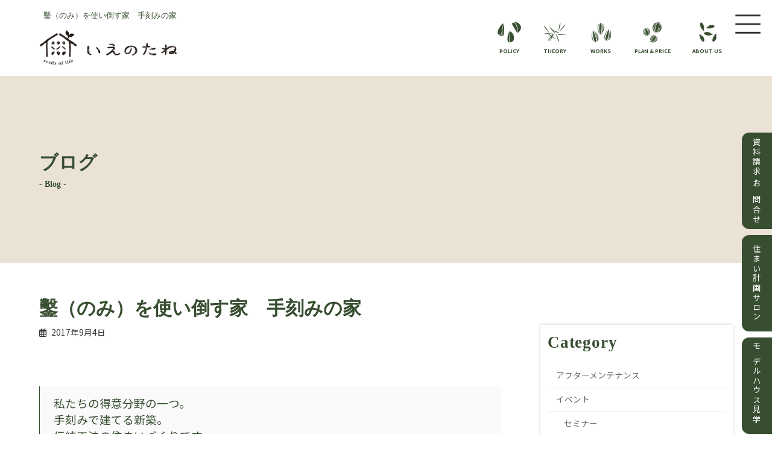

--- FILE ---
content_type: text/html; charset=UTF-8
request_url: https://besthouse.cc/20170904/
body_size: 22982
content:
<!DOCTYPE html>
<html dir="ltr" lang="ja" prefix="og: https://ogp.me/ns#">
<head>
<meta charset="utf-8">
<meta http-equiv="X-UA-Compatible" content="IE=edge">
<meta name="viewport" content="width=device-width, initial-scale=1">
<!-- Google Tag Manager -->
<script>(function(w,d,s,l,i){w[l]=w[l]||[];w[l].push({'gtm.start':
new Date().getTime(),event:'gtm.js'});var f=d.getElementsByTagName(s)[0],
j=d.createElement(s),dl=l!='dataLayer'?'&l='+l:'';j.async=true;j.src=
'https://www.googletagmanager.com/gtm.js?id='+i+dl;f.parentNode.insertBefore(j,f);
})(window,document,'script','dataLayer','GTM-N3J828W');</script>
<!-- End Google Tag Manager --><title>鑿（のみ）を使い倒す家 手刻みの家 | いえのたねーBest House Next</title>
	<style>img:is([sizes="auto" i], [sizes^="auto," i]) { contain-intrinsic-size: 3000px 1500px }</style>
	
		<!-- All in One SEO 4.9.1 - aioseo.com -->
	<meta name="robots" content="max-image-preview:large" />
	<meta name="author" content="besth"/>
	<meta name="keywords" content="#手作り,#手刻み,#滋賀の工務店,＃滋賀県,伝統工法,新築,湖南市" />
	<link rel="canonical" href="https://besthouse.cc/20170904/" />
	<meta name="generator" content="All in One SEO (AIOSEO) 4.9.1" />

		<!-- Global site tag (gtag.js) - Google Analytics -->
<script async src="https://www.googletagmanager.com/gtag/js?id=UA-51174412-1"></script>
<script>
 window.dataLayer = window.dataLayer || [];
 function gtag(){dataLayer.push(arguments);}
 gtag('js', new Date());

 gtag('config', 'UA-51174412-1');
</script>
		<meta property="og:locale" content="ja_JP" />
		<meta property="og:site_name" content="いえのたねーBest House Next | 滋賀の木の家専門・自然素材の家" />
		<meta property="og:type" content="article" />
		<meta property="og:title" content="鑿（のみ）を使い倒す家 手刻みの家 | いえのたねーBest House Next" />
		<meta property="og:url" content="https://besthouse.cc/20170904/" />
		<meta property="article:published_time" content="2017-09-03T23:59:39+00:00" />
		<meta property="article:modified_time" content="2023-05-08T11:15:17+00:00" />
		<meta name="twitter:card" content="summary" />
		<meta name="twitter:title" content="鑿（のみ）を使い倒す家 手刻みの家 | いえのたねーBest House Next" />
		<script type="application/ld+json" class="aioseo-schema">
			{"@context":"https:\/\/schema.org","@graph":[{"@type":"Article","@id":"https:\/\/besthouse.cc\/20170904\/#article","name":"\u947f\uff08\u306e\u307f\uff09\u3092\u4f7f\u3044\u5012\u3059\u5bb6 \u624b\u523b\u307f\u306e\u5bb6 | \u3044\u3048\u306e\u305f\u306d\u30fcBest House Next","headline":"\u947f\uff08\u306e\u307f\uff09\u3092\u4f7f\u3044\u5012\u3059\u5bb6\u3000\u624b\u523b\u307f\u306e\u5bb6","author":{"@id":"https:\/\/besthouse.cc\/author\/besth\/#author"},"publisher":{"@id":"https:\/\/besthouse.cc\/#organization"},"image":{"@type":"ImageObject","url":"https:\/\/besthouse.cc\/wp-content\/uploads\/2017\/09\/IMG_1647.jpg","width":640,"height":480},"datePublished":"2017-09-04T08:59:39+09:00","dateModified":"2023-05-08T20:15:17+09:00","inLanguage":"ja","mainEntityOfPage":{"@id":"https:\/\/besthouse.cc\/20170904\/#webpage"},"isPartOf":{"@id":"https:\/\/besthouse.cc\/20170904\/#webpage"},"articleSection":"\u30d6\u30ed\u30b0, \u624b\u523b\u307f\u306e\u5bb6, \u65b0\u7bc9\u5de5\u4e8b, \u85aa\u30b9\u30c8\u30fc\u30d0\u30fc\u3000\u5409\u672c, #\u624b\u4f5c\u308a, #\u624b\u523b\u307f, #\u6ecb\u8cc0\u306e\u5de5\u52d9\u5e97, \uff03\u6ecb\u8cc0\u770c, \u4f1d\u7d71\u5de5\u6cd5, \u65b0\u7bc9, \u6e56\u5357\u5e02"},{"@type":"BreadcrumbList","@id":"https:\/\/besthouse.cc\/20170904\/#breadcrumblist","itemListElement":[{"@type":"ListItem","@id":"https:\/\/besthouse.cc#listItem","position":1,"name":"\u30db\u30fc\u30e0","item":"https:\/\/besthouse.cc","nextItem":{"@type":"ListItem","@id":"https:\/\/besthouse.cc\/category\/staff\/#listItem","name":"\u30b9\u30bf\u30c3\u30d5Blog"}},{"@type":"ListItem","@id":"https:\/\/besthouse.cc\/category\/staff\/#listItem","position":2,"name":"\u30b9\u30bf\u30c3\u30d5Blog","item":"https:\/\/besthouse.cc\/category\/staff\/","nextItem":{"@type":"ListItem","@id":"https:\/\/besthouse.cc\/category\/staff\/%e8%96%aa%e3%82%b9%e3%83%88%e3%83%bc%e3%83%90%e3%83%bc%e3%80%80%e5%90%89%e6%9c%ac\/#listItem","name":"\u85aa\u30b9\u30c8\u30fc\u30d0\u30fc\u3000\u5409\u672c"},"previousItem":{"@type":"ListItem","@id":"https:\/\/besthouse.cc#listItem","name":"\u30db\u30fc\u30e0"}},{"@type":"ListItem","@id":"https:\/\/besthouse.cc\/category\/staff\/%e8%96%aa%e3%82%b9%e3%83%88%e3%83%bc%e3%83%90%e3%83%bc%e3%80%80%e5%90%89%e6%9c%ac\/#listItem","position":3,"name":"\u85aa\u30b9\u30c8\u30fc\u30d0\u30fc\u3000\u5409\u672c","item":"https:\/\/besthouse.cc\/category\/staff\/%e8%96%aa%e3%82%b9%e3%83%88%e3%83%bc%e3%83%90%e3%83%bc%e3%80%80%e5%90%89%e6%9c%ac\/","nextItem":{"@type":"ListItem","@id":"https:\/\/besthouse.cc\/20170904\/#listItem","name":"\u947f\uff08\u306e\u307f\uff09\u3092\u4f7f\u3044\u5012\u3059\u5bb6\u3000\u624b\u523b\u307f\u306e\u5bb6"},"previousItem":{"@type":"ListItem","@id":"https:\/\/besthouse.cc\/category\/staff\/#listItem","name":"\u30b9\u30bf\u30c3\u30d5Blog"}},{"@type":"ListItem","@id":"https:\/\/besthouse.cc\/20170904\/#listItem","position":4,"name":"\u947f\uff08\u306e\u307f\uff09\u3092\u4f7f\u3044\u5012\u3059\u5bb6\u3000\u624b\u523b\u307f\u306e\u5bb6","previousItem":{"@type":"ListItem","@id":"https:\/\/besthouse.cc\/category\/staff\/%e8%96%aa%e3%82%b9%e3%83%88%e3%83%bc%e3%83%90%e3%83%bc%e3%80%80%e5%90%89%e6%9c%ac\/#listItem","name":"\u85aa\u30b9\u30c8\u30fc\u30d0\u30fc\u3000\u5409\u672c"}}]},{"@type":"Organization","@id":"https:\/\/besthouse.cc\/#organization","name":"\u3044\u3048\u306e\u305f\u306d\u30fcBest House Next","description":"\u6ecb\u8cc0\u306e\u6728\u306e\u5bb6\u5c02\u9580\u30fb\u81ea\u7136\u7d20\u6750\u306e\u5bb6","url":"https:\/\/besthouse.cc\/","logo":{"@type":"ImageObject","url":"https:\/\/besthouse.cc\/wp-content\/uploads\/2023\/05\/logo.png","@id":"https:\/\/besthouse.cc\/20170904\/#organizationLogo","width":2775,"height":600},"image":{"@id":"https:\/\/besthouse.cc\/20170904\/#organizationLogo"}},{"@type":"Person","@id":"https:\/\/besthouse.cc\/author\/besth\/#author","url":"https:\/\/besthouse.cc\/author\/besth\/","name":"besth","image":{"@type":"ImageObject","@id":"https:\/\/besthouse.cc\/20170904\/#authorImage","url":"https:\/\/secure.gravatar.com\/avatar\/25bac293771fd1e3501ef91e6803633af0e9fffc2ecde3831b617d1635ed9aae?s=96&d=mm&r=g","width":96,"height":96,"caption":"besth"}},{"@type":"WebPage","@id":"https:\/\/besthouse.cc\/20170904\/#webpage","url":"https:\/\/besthouse.cc\/20170904\/","name":"\u947f\uff08\u306e\u307f\uff09\u3092\u4f7f\u3044\u5012\u3059\u5bb6 \u624b\u523b\u307f\u306e\u5bb6 | \u3044\u3048\u306e\u305f\u306d\u30fcBest House Next","inLanguage":"ja","isPartOf":{"@id":"https:\/\/besthouse.cc\/#website"},"breadcrumb":{"@id":"https:\/\/besthouse.cc\/20170904\/#breadcrumblist"},"author":{"@id":"https:\/\/besthouse.cc\/author\/besth\/#author"},"creator":{"@id":"https:\/\/besthouse.cc\/author\/besth\/#author"},"image":{"@type":"ImageObject","url":"https:\/\/besthouse.cc\/wp-content\/uploads\/2017\/09\/IMG_1647.jpg","@id":"https:\/\/besthouse.cc\/20170904\/#mainImage","width":640,"height":480},"primaryImageOfPage":{"@id":"https:\/\/besthouse.cc\/20170904\/#mainImage"},"datePublished":"2017-09-04T08:59:39+09:00","dateModified":"2023-05-08T20:15:17+09:00"},{"@type":"WebSite","@id":"https:\/\/besthouse.cc\/#website","url":"https:\/\/besthouse.cc\/","name":"\u30d9\u30b9\u30c8\u30cf\u30a6\u30b9\u30cd\u30af\u30b9\u30c8","description":"\u6ecb\u8cc0\u306e\u6728\u306e\u5bb6\u5c02\u9580\u30fb\u81ea\u7136\u7d20\u6750\u306e\u5bb6","inLanguage":"ja","publisher":{"@id":"https:\/\/besthouse.cc\/#organization"}}]}
		</script>
		<!-- All in One SEO -->

<link rel="alternate" type="application/rss+xml" title="いえのたねーBest House Next &raquo; フィード" href="https://besthouse.cc/feed/" />
<link rel="alternate" type="application/rss+xml" title="いえのたねーBest House Next &raquo; コメントフィード" href="https://besthouse.cc/comments/feed/" />
<link rel="alternate" type="application/rss+xml" title="いえのたねーBest House Next &raquo; 鑿（のみ）を使い倒す家　手刻みの家 のコメントのフィード" href="https://besthouse.cc/20170904/feed/" />
<meta name="description" content="&nbsp;私たちの得意分野の一つ。 手刻みで建てる新築。　　 伝統工法の住まいづくりです。&nbsp;できるだけ金物に頼らず　木と木を組み合わせて建てていきます。&nbsp;&nbsp;この写真にある大工道具　鑿（のみ）ですが大工さんが使うモノは10本で15万円くらいしているはご存知でしょうか？&nbsp;&nbsp;毎日ように研ぐのですが高い道具なので擦り切れるまで使い倒されます。これ" /><link rel='stylesheet' id='vkExUnit_common_style-css' href='https://besthouse.cc/wp-content/plugins/vk-all-in-one-expansion-unit/assets/css/vkExUnit_style.css?ver=9.112.4.0' type='text/css' media='all' />
<style id='vkExUnit_common_style-inline-css' type='text/css'>
:root {--ver_page_top_button_url:url(https://besthouse.cc/wp-content/plugins/vk-all-in-one-expansion-unit/assets/images/to-top-btn-icon.svg);}@font-face {font-weight: normal;font-style: normal;font-family: "vk_sns";src: url("https://besthouse.cc/wp-content/plugins/vk-all-in-one-expansion-unit/inc/sns/icons/fonts/vk_sns.eot?-bq20cj");src: url("https://besthouse.cc/wp-content/plugins/vk-all-in-one-expansion-unit/inc/sns/icons/fonts/vk_sns.eot?#iefix-bq20cj") format("embedded-opentype"),url("https://besthouse.cc/wp-content/plugins/vk-all-in-one-expansion-unit/inc/sns/icons/fonts/vk_sns.woff?-bq20cj") format("woff"),url("https://besthouse.cc/wp-content/plugins/vk-all-in-one-expansion-unit/inc/sns/icons/fonts/vk_sns.ttf?-bq20cj") format("truetype"),url("https://besthouse.cc/wp-content/plugins/vk-all-in-one-expansion-unit/inc/sns/icons/fonts/vk_sns.svg?-bq20cj#vk_sns") format("svg");}
</style>
<link rel='stylesheet' id='vk-header-top-css' href='https://besthouse.cc/wp-content/plugins/lightning-g3-pro-unit/inc/header-top/package/css/header-top.css?ver=0.1.1' type='text/css' media='all' />
<link rel='preload' id='wp-block-library-css-preload' href='https://besthouse.cc/wp-includes/css/dist/block-library/style.min.css?ver=6.8.3' as='style' onload="this.onload=null;this.rel='stylesheet'"/>
<link rel='stylesheet' id='wp-block-library-css' href='https://besthouse.cc/wp-includes/css/dist/block-library/style.min.css?ver=6.8.3' media='print' onload="this.media='all'; this.onload=null;">
<style id='wp-block-library-inline-css' type='text/css'>
/* VK Color Palettes */:root{ --wp--preset--color--vk-color-primary:#374e30}/* --vk-color-primary is deprecated. */:root{ --vk-color-primary: var(--wp--preset--color--vk-color-primary);}:root{ --wp--preset--color--vk-color-primary-dark:#2c3e26}/* --vk-color-primary-dark is deprecated. */:root{ --vk-color-primary-dark: var(--wp--preset--color--vk-color-primary-dark);}:root{ --wp--preset--color--vk-color-primary-vivid:#3d5635}/* --vk-color-primary-vivid is deprecated. */:root{ --vk-color-primary-vivid: var(--wp--preset--color--vk-color-primary-vivid);}:root{ --wp--preset--color--vk-color-custom-1:#fbfaf7}/* --vk-color-custom-1 is deprecated. */:root{ --vk-color-custom-1: var(--wp--preset--color--vk-color-custom-1);}:root{ --wp--preset--color--vk-color-custom-2:#f7f4ee}/* --vk-color-custom-2 is deprecated. */:root{ --vk-color-custom-2: var(--wp--preset--color--vk-color-custom-2);}:root{ --wp--preset--color--vk-color-custom-3:#eae3d5}/* --vk-color-custom-3 is deprecated. */:root{ --vk-color-custom-3: var(--wp--preset--color--vk-color-custom-3);}:root{ --wp--preset--color--vk-color-custom-4:#666666}/* --vk-color-custom-4 is deprecated. */:root{ --vk-color-custom-4: var(--wp--preset--color--vk-color-custom-4);}
</style>
<link rel='preload' id='aioseo/css/src/vue/standalone/blocks/table-of-contents/global.scss-css-preload' href='https://besthouse.cc/wp-content/plugins/all-in-one-seo-pack/dist/Lite/assets/css/table-of-contents/global.e90f6d47.css?ver=4.9.1' as='style' onload="this.onload=null;this.rel='stylesheet'"/>
<link rel='stylesheet' id='aioseo/css/src/vue/standalone/blocks/table-of-contents/global.scss-css' href='https://besthouse.cc/wp-content/plugins/all-in-one-seo-pack/dist/Lite/assets/css/table-of-contents/global.e90f6d47.css?ver=4.9.1' media='print' onload="this.media='all'; this.onload=null;">
<style id='global-styles-inline-css' type='text/css'>
:root{--wp--preset--aspect-ratio--square: 1;--wp--preset--aspect-ratio--4-3: 4/3;--wp--preset--aspect-ratio--3-4: 3/4;--wp--preset--aspect-ratio--3-2: 3/2;--wp--preset--aspect-ratio--2-3: 2/3;--wp--preset--aspect-ratio--16-9: 16/9;--wp--preset--aspect-ratio--9-16: 9/16;--wp--preset--color--black: #000000;--wp--preset--color--cyan-bluish-gray: #abb8c3;--wp--preset--color--white: #ffffff;--wp--preset--color--pale-pink: #f78da7;--wp--preset--color--vivid-red: #cf2e2e;--wp--preset--color--luminous-vivid-orange: #ff6900;--wp--preset--color--luminous-vivid-amber: #fcb900;--wp--preset--color--light-green-cyan: #7bdcb5;--wp--preset--color--vivid-green-cyan: #00d084;--wp--preset--color--pale-cyan-blue: #8ed1fc;--wp--preset--color--vivid-cyan-blue: #0693e3;--wp--preset--color--vivid-purple: #9b51e0;--wp--preset--color--vk-color-primary: #374e30;--wp--preset--color--vk-color-primary-dark: #2c3e26;--wp--preset--color--vk-color-primary-vivid: #3d5635;--wp--preset--color--vk-color-custom-1: #fbfaf7;--wp--preset--color--vk-color-custom-2: #f7f4ee;--wp--preset--color--vk-color-custom-3: #eae3d5;--wp--preset--color--vk-color-custom-4: #666666;--wp--preset--gradient--vivid-cyan-blue-to-vivid-purple: linear-gradient(135deg,rgba(6,147,227,1) 0%,rgb(155,81,224) 100%);--wp--preset--gradient--light-green-cyan-to-vivid-green-cyan: linear-gradient(135deg,rgb(122,220,180) 0%,rgb(0,208,130) 100%);--wp--preset--gradient--luminous-vivid-amber-to-luminous-vivid-orange: linear-gradient(135deg,rgba(252,185,0,1) 0%,rgba(255,105,0,1) 100%);--wp--preset--gradient--luminous-vivid-orange-to-vivid-red: linear-gradient(135deg,rgba(255,105,0,1) 0%,rgb(207,46,46) 100%);--wp--preset--gradient--very-light-gray-to-cyan-bluish-gray: linear-gradient(135deg,rgb(238,238,238) 0%,rgb(169,184,195) 100%);--wp--preset--gradient--cool-to-warm-spectrum: linear-gradient(135deg,rgb(74,234,220) 0%,rgb(151,120,209) 20%,rgb(207,42,186) 40%,rgb(238,44,130) 60%,rgb(251,105,98) 80%,rgb(254,248,76) 100%);--wp--preset--gradient--blush-light-purple: linear-gradient(135deg,rgb(255,206,236) 0%,rgb(152,150,240) 100%);--wp--preset--gradient--blush-bordeaux: linear-gradient(135deg,rgb(254,205,165) 0%,rgb(254,45,45) 50%,rgb(107,0,62) 100%);--wp--preset--gradient--luminous-dusk: linear-gradient(135deg,rgb(255,203,112) 0%,rgb(199,81,192) 50%,rgb(65,88,208) 100%);--wp--preset--gradient--pale-ocean: linear-gradient(135deg,rgb(255,245,203) 0%,rgb(182,227,212) 50%,rgb(51,167,181) 100%);--wp--preset--gradient--electric-grass: linear-gradient(135deg,rgb(202,248,128) 0%,rgb(113,206,126) 100%);--wp--preset--gradient--midnight: linear-gradient(135deg,rgb(2,3,129) 0%,rgb(40,116,252) 100%);--wp--preset--gradient--vivid-green-cyan-to-vivid-cyan-blue: linear-gradient(135deg,rgba(0,208,132,1) 0%,rgba(6,147,227,1) 100%);--wp--preset--font-size--small: 0.875rem;--wp--preset--font-size--medium: 20px;--wp--preset--font-size--large: 1.5rem;--wp--preset--font-size--x-large: 42px;--wp--preset--font-size--regular: 1rem;--wp--preset--font-size--huge: 2.25rem;--wp--preset--spacing--20: 0.44rem;--wp--preset--spacing--30: var(--vk-margin-xs, 0.75rem);--wp--preset--spacing--40: var(--vk-margin-sm, 1.5rem);--wp--preset--spacing--50: var(--vk-margin-md, 2.4rem);--wp--preset--spacing--60: var(--vk-margin-lg, 4rem);--wp--preset--spacing--70: var(--vk-margin-xl, 6rem);--wp--preset--spacing--80: 5.06rem;--wp--preset--shadow--natural: 6px 6px 9px rgba(0, 0, 0, 0.2);--wp--preset--shadow--deep: 12px 12px 50px rgba(0, 0, 0, 0.4);--wp--preset--shadow--sharp: 6px 6px 0px rgba(0, 0, 0, 0.2);--wp--preset--shadow--outlined: 6px 6px 0px -3px rgba(255, 255, 255, 1), 6px 6px rgba(0, 0, 0, 1);--wp--preset--shadow--crisp: 6px 6px 0px rgba(0, 0, 0, 1);}:root { --wp--style--global--content-size: calc( var(--vk-width-container) - var(--vk-width-container-padding) * 2 );--wp--style--global--wide-size: calc( var(--vk-width-container) - var(--vk-width-container-padding) * 2 + ( 100vw - ( var(--vk-width-container) - var(--vk-width-container-padding) * 2 ) ) / 2 ); }:where(body) { margin: 0; }.wp-site-blocks > .alignleft { float: left; margin-right: 2em; }.wp-site-blocks > .alignright { float: right; margin-left: 2em; }.wp-site-blocks > .aligncenter { justify-content: center; margin-left: auto; margin-right: auto; }:where(.wp-site-blocks) > * { margin-block-start: 24px; margin-block-end: 0; }:where(.wp-site-blocks) > :first-child { margin-block-start: 0; }:where(.wp-site-blocks) > :last-child { margin-block-end: 0; }:root { --wp--style--block-gap: 24px; }:root :where(.is-layout-flow) > :first-child{margin-block-start: 0;}:root :where(.is-layout-flow) > :last-child{margin-block-end: 0;}:root :where(.is-layout-flow) > *{margin-block-start: 24px;margin-block-end: 0;}:root :where(.is-layout-constrained) > :first-child{margin-block-start: 0;}:root :where(.is-layout-constrained) > :last-child{margin-block-end: 0;}:root :where(.is-layout-constrained) > *{margin-block-start: 24px;margin-block-end: 0;}:root :where(.is-layout-flex){gap: 24px;}:root :where(.is-layout-grid){gap: 24px;}.is-layout-flow > .alignleft{float: left;margin-inline-start: 0;margin-inline-end: 2em;}.is-layout-flow > .alignright{float: right;margin-inline-start: 2em;margin-inline-end: 0;}.is-layout-flow > .aligncenter{margin-left: auto !important;margin-right: auto !important;}.is-layout-constrained > .alignleft{float: left;margin-inline-start: 0;margin-inline-end: 2em;}.is-layout-constrained > .alignright{float: right;margin-inline-start: 2em;margin-inline-end: 0;}.is-layout-constrained > .aligncenter{margin-left: auto !important;margin-right: auto !important;}.is-layout-constrained > :where(:not(.alignleft):not(.alignright):not(.alignfull)){max-width: var(--wp--style--global--content-size);margin-left: auto !important;margin-right: auto !important;}.is-layout-constrained > .alignwide{max-width: var(--wp--style--global--wide-size);}body .is-layout-flex{display: flex;}.is-layout-flex{flex-wrap: wrap;align-items: center;}.is-layout-flex > :is(*, div){margin: 0;}body .is-layout-grid{display: grid;}.is-layout-grid > :is(*, div){margin: 0;}body{padding-top: 0px;padding-right: 0px;padding-bottom: 0px;padding-left: 0px;}a:where(:not(.wp-element-button)){text-decoration: underline;}:root :where(.wp-element-button, .wp-block-button__link){background-color: #32373c;border-width: 0;color: #fff;font-family: inherit;font-size: inherit;line-height: inherit;padding: calc(0.667em + 2px) calc(1.333em + 2px);text-decoration: none;}.has-black-color{color: var(--wp--preset--color--black) !important;}.has-cyan-bluish-gray-color{color: var(--wp--preset--color--cyan-bluish-gray) !important;}.has-white-color{color: var(--wp--preset--color--white) !important;}.has-pale-pink-color{color: var(--wp--preset--color--pale-pink) !important;}.has-vivid-red-color{color: var(--wp--preset--color--vivid-red) !important;}.has-luminous-vivid-orange-color{color: var(--wp--preset--color--luminous-vivid-orange) !important;}.has-luminous-vivid-amber-color{color: var(--wp--preset--color--luminous-vivid-amber) !important;}.has-light-green-cyan-color{color: var(--wp--preset--color--light-green-cyan) !important;}.has-vivid-green-cyan-color{color: var(--wp--preset--color--vivid-green-cyan) !important;}.has-pale-cyan-blue-color{color: var(--wp--preset--color--pale-cyan-blue) !important;}.has-vivid-cyan-blue-color{color: var(--wp--preset--color--vivid-cyan-blue) !important;}.has-vivid-purple-color{color: var(--wp--preset--color--vivid-purple) !important;}.has-vk-color-primary-color{color: var(--wp--preset--color--vk-color-primary) !important;}.has-vk-color-primary-dark-color{color: var(--wp--preset--color--vk-color-primary-dark) !important;}.has-vk-color-primary-vivid-color{color: var(--wp--preset--color--vk-color-primary-vivid) !important;}.has-vk-color-custom-1-color{color: var(--wp--preset--color--vk-color-custom-1) !important;}.has-vk-color-custom-2-color{color: var(--wp--preset--color--vk-color-custom-2) !important;}.has-vk-color-custom-3-color{color: var(--wp--preset--color--vk-color-custom-3) !important;}.has-vk-color-custom-4-color{color: var(--wp--preset--color--vk-color-custom-4) !important;}.has-black-background-color{background-color: var(--wp--preset--color--black) !important;}.has-cyan-bluish-gray-background-color{background-color: var(--wp--preset--color--cyan-bluish-gray) !important;}.has-white-background-color{background-color: var(--wp--preset--color--white) !important;}.has-pale-pink-background-color{background-color: var(--wp--preset--color--pale-pink) !important;}.has-vivid-red-background-color{background-color: var(--wp--preset--color--vivid-red) !important;}.has-luminous-vivid-orange-background-color{background-color: var(--wp--preset--color--luminous-vivid-orange) !important;}.has-luminous-vivid-amber-background-color{background-color: var(--wp--preset--color--luminous-vivid-amber) !important;}.has-light-green-cyan-background-color{background-color: var(--wp--preset--color--light-green-cyan) !important;}.has-vivid-green-cyan-background-color{background-color: var(--wp--preset--color--vivid-green-cyan) !important;}.has-pale-cyan-blue-background-color{background-color: var(--wp--preset--color--pale-cyan-blue) !important;}.has-vivid-cyan-blue-background-color{background-color: var(--wp--preset--color--vivid-cyan-blue) !important;}.has-vivid-purple-background-color{background-color: var(--wp--preset--color--vivid-purple) !important;}.has-vk-color-primary-background-color{background-color: var(--wp--preset--color--vk-color-primary) !important;}.has-vk-color-primary-dark-background-color{background-color: var(--wp--preset--color--vk-color-primary-dark) !important;}.has-vk-color-primary-vivid-background-color{background-color: var(--wp--preset--color--vk-color-primary-vivid) !important;}.has-vk-color-custom-1-background-color{background-color: var(--wp--preset--color--vk-color-custom-1) !important;}.has-vk-color-custom-2-background-color{background-color: var(--wp--preset--color--vk-color-custom-2) !important;}.has-vk-color-custom-3-background-color{background-color: var(--wp--preset--color--vk-color-custom-3) !important;}.has-vk-color-custom-4-background-color{background-color: var(--wp--preset--color--vk-color-custom-4) !important;}.has-black-border-color{border-color: var(--wp--preset--color--black) !important;}.has-cyan-bluish-gray-border-color{border-color: var(--wp--preset--color--cyan-bluish-gray) !important;}.has-white-border-color{border-color: var(--wp--preset--color--white) !important;}.has-pale-pink-border-color{border-color: var(--wp--preset--color--pale-pink) !important;}.has-vivid-red-border-color{border-color: var(--wp--preset--color--vivid-red) !important;}.has-luminous-vivid-orange-border-color{border-color: var(--wp--preset--color--luminous-vivid-orange) !important;}.has-luminous-vivid-amber-border-color{border-color: var(--wp--preset--color--luminous-vivid-amber) !important;}.has-light-green-cyan-border-color{border-color: var(--wp--preset--color--light-green-cyan) !important;}.has-vivid-green-cyan-border-color{border-color: var(--wp--preset--color--vivid-green-cyan) !important;}.has-pale-cyan-blue-border-color{border-color: var(--wp--preset--color--pale-cyan-blue) !important;}.has-vivid-cyan-blue-border-color{border-color: var(--wp--preset--color--vivid-cyan-blue) !important;}.has-vivid-purple-border-color{border-color: var(--wp--preset--color--vivid-purple) !important;}.has-vk-color-primary-border-color{border-color: var(--wp--preset--color--vk-color-primary) !important;}.has-vk-color-primary-dark-border-color{border-color: var(--wp--preset--color--vk-color-primary-dark) !important;}.has-vk-color-primary-vivid-border-color{border-color: var(--wp--preset--color--vk-color-primary-vivid) !important;}.has-vk-color-custom-1-border-color{border-color: var(--wp--preset--color--vk-color-custom-1) !important;}.has-vk-color-custom-2-border-color{border-color: var(--wp--preset--color--vk-color-custom-2) !important;}.has-vk-color-custom-3-border-color{border-color: var(--wp--preset--color--vk-color-custom-3) !important;}.has-vk-color-custom-4-border-color{border-color: var(--wp--preset--color--vk-color-custom-4) !important;}.has-vivid-cyan-blue-to-vivid-purple-gradient-background{background: var(--wp--preset--gradient--vivid-cyan-blue-to-vivid-purple) !important;}.has-light-green-cyan-to-vivid-green-cyan-gradient-background{background: var(--wp--preset--gradient--light-green-cyan-to-vivid-green-cyan) !important;}.has-luminous-vivid-amber-to-luminous-vivid-orange-gradient-background{background: var(--wp--preset--gradient--luminous-vivid-amber-to-luminous-vivid-orange) !important;}.has-luminous-vivid-orange-to-vivid-red-gradient-background{background: var(--wp--preset--gradient--luminous-vivid-orange-to-vivid-red) !important;}.has-very-light-gray-to-cyan-bluish-gray-gradient-background{background: var(--wp--preset--gradient--very-light-gray-to-cyan-bluish-gray) !important;}.has-cool-to-warm-spectrum-gradient-background{background: var(--wp--preset--gradient--cool-to-warm-spectrum) !important;}.has-blush-light-purple-gradient-background{background: var(--wp--preset--gradient--blush-light-purple) !important;}.has-blush-bordeaux-gradient-background{background: var(--wp--preset--gradient--blush-bordeaux) !important;}.has-luminous-dusk-gradient-background{background: var(--wp--preset--gradient--luminous-dusk) !important;}.has-pale-ocean-gradient-background{background: var(--wp--preset--gradient--pale-ocean) !important;}.has-electric-grass-gradient-background{background: var(--wp--preset--gradient--electric-grass) !important;}.has-midnight-gradient-background{background: var(--wp--preset--gradient--midnight) !important;}.has-vivid-green-cyan-to-vivid-cyan-blue-gradient-background{background: var(--wp--preset--gradient--vivid-green-cyan-to-vivid-cyan-blue) !important;}.has-small-font-size{font-size: var(--wp--preset--font-size--small) !important;}.has-medium-font-size{font-size: var(--wp--preset--font-size--medium) !important;}.has-large-font-size{font-size: var(--wp--preset--font-size--large) !important;}.has-x-large-font-size{font-size: var(--wp--preset--font-size--x-large) !important;}.has-regular-font-size{font-size: var(--wp--preset--font-size--regular) !important;}.has-huge-font-size{font-size: var(--wp--preset--font-size--huge) !important;}
:root :where(.wp-block-pullquote){font-size: 1.5em;line-height: 1.6;}
</style>
<link rel='stylesheet' id='vk-swiper-style-css' href='https://besthouse.cc/wp-content/plugins/vk-blocks-pro/vendor/vektor-inc/vk-swiper/src/assets/css/swiper-bundle.min.css?ver=11.0.2' type='text/css' media='all' />
<link rel='stylesheet' id='lightning-common-style-css' href='https://besthouse.cc/wp-content/themes/lightning/_g3/assets/css/style-theme-json.css?ver=15.32.1' type='text/css' media='all' />
<style id='lightning-common-style-inline-css' type='text/css'>
/* Lightning */:root {--vk-color-primary:#374e30;--vk-color-primary-dark:#2c3e26;--vk-color-primary-vivid:#3d5635;--g_nav_main_acc_icon_open_url:url(https://besthouse.cc/wp-content/themes/lightning/_g3/inc/vk-mobile-nav/package/images/vk-menu-acc-icon-open-black.svg);--g_nav_main_acc_icon_close_url: url(https://besthouse.cc/wp-content/themes/lightning/_g3/inc/vk-mobile-nav/package/images/vk-menu-close-black.svg);--g_nav_sub_acc_icon_open_url: url(https://besthouse.cc/wp-content/themes/lightning/_g3/inc/vk-mobile-nav/package/images/vk-menu-acc-icon-open-white.svg);--g_nav_sub_acc_icon_close_url: url(https://besthouse.cc/wp-content/themes/lightning/_g3/inc/vk-mobile-nav/package/images/vk-menu-close-white.svg);}
:root{--swiper-navigation-color: #fff;}
/* Lightning Container Size */@media (min-width: 1200px){:root{--vk-width-container : 1180px;}.container {max-width: 1180px;}}:root {--vk-size-text: 15.5px;}.main-section {--vk-color-text-link: #374e30;--vk-color-text-link-hover: #666666;}
/* vk-mobile-nav */:root {--vk-mobile-nav-menu-btn-bg-src: url("https://besthouse.cc/wp-content/themes/lightning/_g3/inc/vk-mobile-nav/package/images/vk-menu-btn-black.svg");--vk-mobile-nav-menu-btn-close-bg-src: url("https://besthouse.cc/wp-content/themes/lightning/_g3/inc/vk-mobile-nav/package/images/vk-menu-close-black.svg");--vk-menu-acc-icon-open-black-bg-src: url("https://besthouse.cc/wp-content/themes/lightning/_g3/inc/vk-mobile-nav/package/images/vk-menu-acc-icon-open-black.svg");--vk-menu-acc-icon-open-white-bg-src: url("https://besthouse.cc/wp-content/themes/lightning/_g3/inc/vk-mobile-nav/package/images/vk-menu-acc-icon-open-white.svg");--vk-menu-acc-icon-close-black-bg-src: url("https://besthouse.cc/wp-content/themes/lightning/_g3/inc/vk-mobile-nav/package/images/vk-menu-close-black.svg");--vk-menu-acc-icon-close-white-bg-src: url("https://besthouse.cc/wp-content/themes/lightning/_g3/inc/vk-mobile-nav/package/images/vk-menu-close-white.svg");}
</style>
<link rel='stylesheet' id='lightning-design-style-css' href='https://besthouse.cc/wp-content/themes/lightning/_g3/design-skin/origin3/css/style.css?ver=15.32.1' type='text/css' media='all' />
<style id='lightning-design-style-inline-css' type='text/css'>
.tagcloud a:before { font-family: "Font Awesome 5 Free";content: "\f02b";font-weight: bold; }
/* Pro Title Design */ h2,.main-section .cart_totals h2,h2.main-section-title { color:var(--vk-color-text-body);background-color:unset;position: relative;border:none;padding:unset;margin-left: auto;margin-right: auto;border-radius:unset;outline: unset;outline-offset: unset;box-shadow: unset;content:none;overflow: unset;text-align:left;}h2 a,.main-section .cart_totals h2 a,h2.main-section-title a { color:var(--vk-color-text-body);}h2::before,.main-section .cart_totals h2::before,h2.main-section-title::before { color:var(--vk-color-text-body);background-color:unset;position: relative;border:none;padding:unset;margin-left: auto;margin-right: auto;border-radius:unset;outline: unset;outline-offset: unset;box-shadow: unset;content:none;overflow: unset;}h2::after,.main-section .cart_totals h2::after,h2.main-section-title::after { color:var(--vk-color-text-body);background-color:unset;position: relative;border:none;padding:unset;margin-left: auto;margin-right: auto;border-radius:unset;outline: unset;outline-offset: unset;box-shadow: unset;content:none;overflow: unset;}.sub-section .sub-section-title,.site-body-bottom .sub-section-title { color:var(--vk-color-text-body);background-color:unset;position: relative;border:none;padding:unset;margin-left: auto;margin-right: auto;border-radius:unset;outline: unset;outline-offset: unset;box-shadow: unset;content:none;overflow: unset;text-align:left;}.sub-section .sub-section-title a,.site-body-bottom .sub-section-title a { color:var(--vk-color-text-body);}.sub-section .sub-section-title::before,.site-body-bottom .sub-section-title::before { color:var(--vk-color-text-body);background-color:unset;position: relative;border:none;padding:unset;margin-left: auto;margin-right: auto;border-radius:unset;outline: unset;outline-offset: unset;box-shadow: unset;content:none;overflow: unset;}.sub-section .sub-section-title::after,.site-body-bottom .sub-section-title::after { color:var(--vk-color-text-body);background-color:unset;position: relative;border:none;padding:unset;margin-left: auto;margin-right: auto;border-radius:unset;outline: unset;outline-offset: unset;box-shadow: unset;content:none;overflow: unset;}.site-footer .site-footer-title { color:var(--vk-color-text-body);background-color:unset;position: relative;border:none;padding:unset;margin-left: auto;margin-right: auto;border-radius:unset;outline: unset;outline-offset: unset;box-shadow: unset;content:none;overflow: unset;text-align:left;}.site-footer .site-footer-title a { color:var(--vk-color-text-body);}.site-footer .site-footer-title::before { color:var(--vk-color-text-body);background-color:unset;position: relative;border:none;padding:unset;margin-left: auto;margin-right: auto;border-radius:unset;outline: unset;outline-offset: unset;box-shadow: unset;content:none;overflow: unset;}.site-footer .site-footer-title::after { color:var(--vk-color-text-body);background-color:unset;position: relative;border:none;padding:unset;margin-left: auto;margin-right: auto;border-radius:unset;outline: unset;outline-offset: unset;box-shadow: unset;content:none;overflow: unset;}h3 { color:var(--vk-color-text-body);background-color:unset;position: relative;border:none;padding:unset;margin-left: auto;margin-right: auto;border-radius:unset;outline: unset;outline-offset: unset;box-shadow: unset;content:none;overflow: unset;text-align:left;}h3 a { color:var(--vk-color-text-body);}h3::before { color:var(--vk-color-text-body);background-color:unset;position: relative;border:none;padding:unset;margin-left: auto;margin-right: auto;border-radius:unset;outline: unset;outline-offset: unset;box-shadow: unset;content:none;overflow: unset;}h3::after { color:var(--vk-color-text-body);background-color:unset;position: relative;border:none;padding:unset;margin-left: auto;margin-right: auto;border-radius:unset;outline: unset;outline-offset: unset;box-shadow: unset;content:none;overflow: unset;}h4,.veu_sitemap h4 { color:var(--vk-color-text-body);background-color:unset;position: relative;border:none;padding:unset;margin-left: auto;margin-right: auto;border-radius:unset;outline: unset;outline-offset: unset;box-shadow: unset;content:none;overflow: unset;text-align:left;}h4 a,.veu_sitemap h4 a { color:var(--vk-color-text-body);}h4::before,.veu_sitemap h4::before { color:var(--vk-color-text-body);background-color:unset;position: relative;border:none;padding:unset;margin-left: auto;margin-right: auto;border-radius:unset;outline: unset;outline-offset: unset;box-shadow: unset;content:none;overflow: unset;}h4::after,.veu_sitemap h4::after { color:var(--vk-color-text-body);background-color:unset;position: relative;border:none;padding:unset;margin-left: auto;margin-right: auto;border-radius:unset;outline: unset;outline-offset: unset;box-shadow: unset;content:none;overflow: unset;}h5 { color:var(--vk-color-text-body);background-color:unset;position: relative;border:none;padding:unset;margin-left: auto;margin-right: auto;border-radius:unset;outline: unset;outline-offset: unset;box-shadow: unset;content:none;overflow: unset;text-align:left;}h5 a { color:var(--vk-color-text-body);}h5::before { color:var(--vk-color-text-body);background-color:unset;position: relative;border:none;padding:unset;margin-left: auto;margin-right: auto;border-radius:unset;outline: unset;outline-offset: unset;box-shadow: unset;content:none;overflow: unset;}h5::after { color:var(--vk-color-text-body);background-color:unset;position: relative;border:none;padding:unset;margin-left: auto;margin-right: auto;border-radius:unset;outline: unset;outline-offset: unset;box-shadow: unset;content:none;overflow: unset;}h6 { color:var(--vk-color-text-body);background-color:unset;position: relative;border:none;padding:unset;margin-left: auto;margin-right: auto;border-radius:unset;outline: unset;outline-offset: unset;box-shadow: unset;content:none;overflow: unset;text-align:left;}h6 a { color:var(--vk-color-text-body);}h6::before { color:var(--vk-color-text-body);background-color:unset;position: relative;border:none;padding:unset;margin-left: auto;margin-right: auto;border-radius:unset;outline: unset;outline-offset: unset;box-shadow: unset;content:none;overflow: unset;}h6::after { color:var(--vk-color-text-body);background-color:unset;position: relative;border:none;padding:unset;margin-left: auto;margin-right: auto;border-radius:unset;outline: unset;outline-offset: unset;box-shadow: unset;content:none;overflow: unset;}
/* Font switch */h1,h2,h3,h4,h5,h6,.page-header-title{ font-family:Hiragino Mincho ProN,"游明朝",serif;font-display: swap;}body{ font-family:"Noto Sans JP",sans-serif;font-weight:400;font-display: swap;}
/* page header */.page-header{ position:relative;color:#374e30;text-align:left;min-height:20rem;}.page-header::before{content:"";position:absolute;top:0;left:0;background-color:#eae3d5;opacity:1;width:100%;height:100%;}
/* Single Page Setting */.page-header .entry-meta-item-updated,.entry-header .entry-meta-item-updated { display:none; }.page-header .entry-meta-item-author,.entry-header .entry-meta-item-author { display:none; }
</style>
<link rel='preload' id='vk-blog-card-css-preload' href='https://besthouse.cc/wp-content/themes/lightning/_g3/inc/vk-wp-oembed-blog-card/package/css/blog-card.css?ver=6.8.3' as='style' onload="this.onload=null;this.rel='stylesheet'"/>
<link rel='stylesheet' id='vk-blog-card-css' href='https://besthouse.cc/wp-content/themes/lightning/_g3/inc/vk-wp-oembed-blog-card/package/css/blog-card.css?ver=6.8.3' media='print' onload="this.media='all'; this.onload=null;">
<link rel='stylesheet' id='vk-blocks-build-css-css' href='https://besthouse.cc/wp-content/plugins/vk-blocks-pro/build/block-build.css?ver=1.115.0.0' type='text/css' media='all' />
<style id='vk-blocks-build-css-inline-css' type='text/css'>

	:root {
		--vk_image-mask-circle: url(https://besthouse.cc/wp-content/plugins/vk-blocks-pro/inc/vk-blocks/images/circle.svg);
		--vk_image-mask-wave01: url(https://besthouse.cc/wp-content/plugins/vk-blocks-pro/inc/vk-blocks/images/wave01.svg);
		--vk_image-mask-wave02: url(https://besthouse.cc/wp-content/plugins/vk-blocks-pro/inc/vk-blocks/images/wave02.svg);
		--vk_image-mask-wave03: url(https://besthouse.cc/wp-content/plugins/vk-blocks-pro/inc/vk-blocks/images/wave03.svg);
		--vk_image-mask-wave04: url(https://besthouse.cc/wp-content/plugins/vk-blocks-pro/inc/vk-blocks/images/wave04.svg);
	}
	

	:root {

		--vk-balloon-border-width:1px;

		--vk-balloon-speech-offset:-12px;
	}
	

	:root {
		--vk_flow-arrow: url(https://besthouse.cc/wp-content/plugins/vk-blocks-pro/inc/vk-blocks/images/arrow_bottom.svg);
	}
	
</style>
<link rel='preload' id='lightning-theme-style-css-preload' href='https://besthouse.cc/wp-content/themes/lightning-child/style.css?ver=15.8.6.1683519461' as='style' onload="this.onload=null;this.rel='stylesheet'"/>
<link rel='stylesheet' id='lightning-theme-style-css' href='https://besthouse.cc/wp-content/themes/lightning-child/style.css?ver=15.8.6.1683519461' media='print' onload="this.media='all'; this.onload=null;">
<link rel='preload' id='vk-font-awesome-css-preload' href='https://besthouse.cc/wp-content/themes/lightning/vendor/vektor-inc/font-awesome-versions/src/versions/6/css/all.min.css?ver=6.6.0' as='style' onload="this.onload=null;this.rel='stylesheet'"/>
<link rel='stylesheet' id='vk-font-awesome-css' href='https://besthouse.cc/wp-content/themes/lightning/vendor/vektor-inc/font-awesome-versions/src/versions/6/css/all.min.css?ver=6.6.0' media='print' onload="this.media='all'; this.onload=null;">
<link rel='stylesheet' id='vk-header-layout-css' href='https://besthouse.cc/wp-content/plugins/lightning-g3-pro-unit/inc/header-layout/package/css/header-layout.css?ver=0.29.7' type='text/css' media='all' />
<style id='vk-header-layout-inline-css' type='text/css'>
/* Header Layout */:root {--vk-header-logo-url:url(https://besthouse.cc/wp-content/uploads/2025/10/logo01.png);}
</style>
<link rel='preload' id='jquery.lightbox.min.css-css-preload' href='https://besthouse.cc/wp-content/plugins/wp-jquery-lightbox/lightboxes/wp-jquery-lightbox/styles/lightbox.min.css?ver=2.3.4' as='style' onload="this.onload=null;this.rel='stylesheet'"/>
<link rel='stylesheet' id='jquery.lightbox.min.css-css' href='https://besthouse.cc/wp-content/plugins/wp-jquery-lightbox/lightboxes/wp-jquery-lightbox/styles/lightbox.min.css?ver=2.3.4' media='print' onload="this.media='all'; this.onload=null;">
<link rel='preload' id='jqlb-overrides-css-preload' href='https://besthouse.cc/wp-content/plugins/wp-jquery-lightbox/lightboxes/wp-jquery-lightbox/styles/overrides.css?ver=2.3.4' as='style' onload="this.onload=null;this.rel='stylesheet'"/>
<link rel='stylesheet' id='jqlb-overrides-css' href='https://besthouse.cc/wp-content/plugins/wp-jquery-lightbox/lightboxes/wp-jquery-lightbox/styles/overrides.css?ver=2.3.4' media='print' onload="this.media='all'; this.onload=null;">
<style id='jqlb-overrides-inline-css' type='text/css'>

			#outerImageContainer {
				box-shadow: 0 0 4px 2px rgba(0,0,0,.2);
			}
			#imageContainer{
				padding: 6px;
			}
			#imageDataContainer {
				box-shadow: none;
				z-index: auto;
			}
			#prevArrow,
			#nextArrow{
				background-color: rgba(255,255,255,.7;
				color: #000000;
			}
</style>
<script type="text/javascript" id="vk-blocks/breadcrumb-script-js-extra">
/* <![CDATA[ */
var vkBreadcrumbSeparator = {"separator":""};
/* ]]> */
</script>
<script type="text/javascript" src="https://besthouse.cc/wp-content/plugins/vk-blocks-pro/build/vk-breadcrumb.min.js?ver=1.115.0.0" id="vk-blocks/breadcrumb-script-js"></script>
<script type="text/javascript" src="https://besthouse.cc/wp-includes/js/jquery/jquery.min.js?ver=3.7.1" id="jquery-core-js"></script>
<script type="text/javascript" src="https://besthouse.cc/wp-includes/js/jquery/jquery-migrate.min.js?ver=3.4.1" id="jquery-migrate-js"></script>
<link rel="https://api.w.org/" href="https://besthouse.cc/wp-json/" /><link rel="alternate" title="JSON" type="application/json" href="https://besthouse.cc/wp-json/wp/v2/posts/7784" /><link rel="EditURI" type="application/rsd+xml" title="RSD" href="https://besthouse.cc/xmlrpc.php?rsd" />
<meta name="generator" content="WordPress 6.8.3" />
<link rel='shortlink' href='https://besthouse.cc/?p=7784' />
<link rel="alternate" title="oEmbed (JSON)" type="application/json+oembed" href="https://besthouse.cc/wp-json/oembed/1.0/embed?url=https%3A%2F%2Fbesthouse.cc%2F20170904%2F" />
<link rel="alternate" title="oEmbed (XML)" type="text/xml+oembed" href="https://besthouse.cc/wp-json/oembed/1.0/embed?url=https%3A%2F%2Fbesthouse.cc%2F20170904%2F&#038;format=xml" />
<!-- Begin Mieruca Embed Code --><script type="text/javascript" id="mierucajs">window.__fid = window.__fid || [];__fid.push([349733374]);(function() {function mieruca(){if(typeof window.__fjsld != "undefined") return; window.__fjsld = 1; var fjs = document.createElement('script'); fjs.type = 'text/javascript'; fjs.async = true; fjs.id = "fjssync"; var timestamp = new Date;fjs.src = ('https:' == document.location.protocol ? 'https' : 'http') + '://hm.mieru-ca.com/service/js/mieruca-hm.js?v='+ timestamp.getTime(); var x = document.getElementsByTagName('script')[0]; x.parentNode.insertBefore(fjs, x); };setTimeout(mieruca, 500); document.readyState != "complete" ? (window.attachEvent ? window.attachEvent("onload", mieruca) : window.addEventListener("load", mieruca, false)) : mieruca();})();</script><!-- End Mieruca Embed Code --><link rel="llms-sitemap" href="https://besthouse.cc/llms.txt" />
<!-- [ VK All in One Expansion Unit OGP ] -->
<meta property="og:site_name" content="いえのたねーBest House Next" />
<meta property="og:url" content="https://besthouse.cc/20170904/" />
<meta property="og:title" content="鑿（のみ）を使い倒す家　手刻みの家 | いえのたねーBest House Next" />
<meta property="og:description" content="&nbsp;私たちの得意分野の一つ。 手刻みで建てる新築。　　 伝統工法の住まいづくりです。&nbsp;できるだけ金物に頼らず　木と木を組み合わせて建てていきます。&nbsp;&nbsp;この写真にある大工道具　鑿（のみ）ですが大工さんが使うモノは10本で15万円くらいしているはご存知でしょうか？&nbsp;&nbsp;毎日ように研ぐのですが高い道具なので擦り切れるまで使い倒されます。これ" />
<meta property="og:type" content="article" />
<meta property="og:image" content="https://besthouse.cc/wp-content/uploads/2017/09/IMG_1647.jpg" />
<meta property="og:image:width" content="640" />
<meta property="og:image:height" content="480" />
<!-- [ / VK All in One Expansion Unit OGP ] -->
<link rel="icon" href="https://besthouse.cc/wp-content/uploads/2025/10/cropped-favicon-32x32.png" sizes="32x32" />
<link rel="icon" href="https://besthouse.cc/wp-content/uploads/2025/10/cropped-favicon-192x192.png" sizes="192x192" />
<link rel="apple-touch-icon" href="https://besthouse.cc/wp-content/uploads/2025/10/cropped-favicon-180x180.png" />
<meta name="msapplication-TileImage" content="https://besthouse.cc/wp-content/uploads/2025/10/cropped-favicon-270x270.png" />
		<style type="text/css" id="wp-custom-css">
			/* ハンバーガーメニュー */
.vk-mobile-nav{
	max-width: 360px;
	background-color: #eae3d5;
	right: 0 !important;
	left: auto ;
}

.vk-mobile-nav nav ul li a, .vk-mobile-nav nav>ul{
	border-bottom: none;
	border-top: none;
	vertical-align: middle;
}
.vk-mobile-nav nav ul li{
	padding-left: 2em;
	line-height: 1em;
}
.vk-mobile-nav nav ul li a span{
	padding-left: 4em;
	font-size: 0.9em;
	position: relative;
}
.vk-mobile-nav nav ul li span:before{
	content:">";
	position: absolute;
	top: 0;
	left:2em;
	transform: scale(0.8, 1);
	padding-left: 1em;
	}
.vk-mobile-nav nav ul li a{
		height: 2.5em;
	display: flex;
	align-items: center;
}
.vk-mobile-nav li img{
	width: 25px;
	margin-right: 1em;
}
.widgetbtn{
	max-width: 70%;
	margin: auto;
}

@media (min-width: 992px) {
body.device-pc .vk-mobile-nav-menu-btn,
body.device-pc .vk-mobile-nav{
    display: block;
}
.vk-mobile-nav-menu-btn {
	width: 70px;
	height: 70px;
	border: none !important;
}
}
@media (max-width: 992px) {
	.vk-mobile-nav-menu-btn {
    width: 45px;
    height: 45px;
		border-radius: 0;
}
.vk-mobile-nav-menu-btn{
	  border: none;
	  background:var(--vk-mobile-nav-menu-btn-bg-src) center 50% no-repeat #fff
}
	.vk-mobile-nav-menu-btn.menu-open{
		background: var(--vk-mobile-nav-menu-btn-close-bg-src) center 50% no-repeat #fff;
		border: none;
	}
}

/*施工事例お客様の声一覧*/
.post-type-archive-works .vk_post .vk_post_imgOuter:before, .post-type-archive-voice .vk_post .vk_post_imgOuter:before{
	padding-top: 100%;
}

/* ヘッダー周り */
.site-header-logo h1{
font-size:13px;
font-weight: 300;
margin-bottom:15px;
	padding: 0 0.5em;
}
.device-pc .global-nav-list>li>a strong{
    color: #374E30;
	 font-size: calc(0.3vw + 0.7vh);
}

.header_scrolled h1{
display: none;
}

.global-nav-list li img{
	min-width: 40px;
	max-width: 40px;
	padding-bottom: 5px;
}
.device-pc .global-nav-list>li>a strong{
	color: ##374E30;
}
.site-header-logo img{
	max-height: 60px !important;
}
.header_scrolled .site-header-container--scrolled--logo-and-nav-container .site-header-logo img, .header_scrolled .site-header-container--scrolled--logo-and-nav-full .site-header-logo img{
	max-height: 60px;
}
.global-nav-list>li:before{
	border: none;
}
.site-header{
	box-shadow: none;

}
/*ページヘッダー周り*/
.pheader{
	gap: 10vw;
}
.pheader h2, .page-header{
	font-size: 2em;
	font-family: Hiragino Mincho ProN,"游明朝",serif;
	font-weight: 700;
}

/*フォント設定*/
p, h1, h2, h3, h4, h5, h6, li{
	color: #374E30;
}
h2, h3, h4, h5, h6{
	letter-spacing: 0.03em;
}
a{
	text-decoration: none !important;
}
.gothic{
	font-family: "Arial", "メイリオ";
}
@media(max-width: 782px){
	.spsmaller{
		zoom: 0.85
	}
}
.vk_post_taxonomy_terms a{
background-color: #eae3d5;
color: #374e30;
padding: 0em 1em 0.1em 1em;
margin: 0.3em;
line-height: 2em;
border-radius: 4px;
position: relative;
display: inline-block;
}
.wp-block-post-terms__separator{
display: none;
}		</style>
				<style type="text/css">/* VK CSS Customize */.footerban{gap:0}.sixtheory{border-radius:0 12px 0 12px;}.sixtheory figure{margin-bottom:0;}.sixtheory img{border-radius:0 12px 0 12px;}.vk_post.card-horizontal .vk_post_imgOuter{border-right:none;width:100%;height:86%;}.vk_post_imgOuter{border-radius:8px;}.vk_post_taxonomy_title{display:none;}.vk_post_title a, .vk_post_date a{color:#374E30 !important;}.vk_post_title{font-size:1.15em !important;}.vk_post_date{font-size:0.85em;}.card-noborder .card-body{padding-bottom:1em;}.breadcrumb{margin-top:10vh;border:none;}.site-body{padding-bottom:0;}.site-body:after{display:none;}@media screen and (min-width:990px){.banner01, .banner02, .banner03{position:fixed;right:0px;z-index:99999;width:50px;height:160px;transition:.3s;background-color:#374E30;border-radius:12px 0 0 12px;padding-bottom:0;}.banner01 .copy, .banner02 .copy, .banner03 .copy{-ms-writing-mode:tb-rl;writing-mode:vertical-rl;font-size:10pt;letter-spacing:3px;color:#fff;margin-bottom:0;}.banner01{padding-top:0.5em;top:220px;}.banner02{padding-top:1em;top:390px;}.banner03{padding-top:1em;top:560px;}.banner01:hover, .banner02:hover, .banner03:hover{opacity:.9;transition:.2s;}}@media screen and (max-width:999px){.banner01, .banner02, .banner03, .page_top_btn{display:none !important;}}.fadein{opacity:0;transform:translateY(30px);transition-property:transform, opacity;transition-duration:1.5s;transition-delay:0s;}.fadein.is-active{opacity:1;transform:translateY(0);}.inquiry{border:1px solid #fbfaf7;}.inquiry th{text-align:left;font-size:14px;color:#444;width:140px;font-weight:400;padding:0;}.inquiry td{font-size:16px;}.inquiry p{margin-bottom:0;}.haveto, .any{font-size:10px;padding:5px;color:#fff;margin-right:7px;position:relative;bottom:1px;border-radius:2px;}.haveto{background:#374E30;}.any{background:#707070;}.verticallist .wpcf7-list-item{display:block;line-height:2em;}#formbtn, input[type=submit]{display:block;padding:1em 0;margin-top:10px;width:100%;max-width:600px;background:#ED4A12;color:#fff;font-size:18px;font-weight:bold;border-radius:5px;border:none;transition:0.5s;}input, textarea, select{padding:0.9em;}.dateclass{width:initial !important;margin-left:1em;}input[type=checkbox]{width:20px;height:20px;vertical-align:middle;}.wpcf7-list-item-label{line-height:2em !important;}.wpcf7-list-item{margin-left:0 !important;margin-right:1em;}@media(max-width:500px){.inquiry th, .inquiry td{display:block!important;width:100% !important;border-top:none!important;-webkit-box-sizing:border-box!important;-moz-box-sizing:border-box!important;box-sizing:border-box!important;}.inquiry .haveto,.inquiry .any{font-size:10px;border-radius:5px;}.inquiry th{border:none;padding-bottom:0;}}td .otona{width:120px !important;}td .kodomo{width:260px !important;}/* End VK CSS Customize */</style>
			<!-- [ VK All in One Expansion Unit Article Structure Data ] --><script type="application/ld+json">{"@context":"https://schema.org/","@type":"Article","headline":"鑿（のみ）を使い倒す家　手刻みの家","image":"https://besthouse.cc/wp-content/uploads/2017/09/IMG_1647.jpg","datePublished":"2017-09-04T08:59:39+09:00","dateModified":"2023-05-08T20:15:17+09:00","author":{"@type":"","name":"besth","url":"https://besthouse.cc/","sameAs":""}}</script><!-- [ / VK All in One Expansion Unit Article Structure Data ] --><script>
  (function(d) {
    var config = {
      kitId: 'boh7woo',
      scriptTimeout: 3000,
      async: true
    },
    h=d.documentElement,t=setTimeout(function(){h.className=h.className.replace(/\bwf-loading\b/g,"")+" wf-inactive";},config.scriptTimeout),tk=d.createElement("script"),f=false,s=d.getElementsByTagName("script")[0],a;h.className+=" wf-loading";tk.src='https://use.typekit.net/'+config.kitId+'.js';tk.async=true;tk.onload=tk.onreadystatechange=function(){a=this.readyState;if(f||a&&a!="complete"&&a!="loaded")return;f=true;clearTimeout(t);try{Typekit.load(config)}catch(e){}};s.parentNode.insertBefore(tk,s)
  })(document);
</script>
</head>
<body class="wp-singular post-template-default single single-post postid-7784 single-format-standard wp-embed-responsive wp-theme-lightning wp-child-theme-lightning-child vk-blocks device-pc fa_v6_css post-name-20170904 category-blog category-%e6%89%8b%e5%88%bb%e3%81%bf%e3%81%ae%e5%ae%b6 category-%e6%96%b0%e7%af%89%e5%b7%a5%e4%ba%8b category-%e8%96%aa%e3%82%b9%e3%83%88%e3%83%bc%e3%83%90%e3%83%bc%e3%80%80%e5%90%89%e6%9c%ac tag-%e6%89%8b%e4%bd%9c%e3%82%8a tag-%e6%89%8b%e5%88%bb%e3%81%bf tag-%e6%bb%8b%e8%b3%80%e3%81%ae%e5%b7%a5%e5%8b%99%e5%ba%97 tag-%ef%bc%83%e6%bb%8b%e8%b3%80%e7%9c%8c tag-%e4%bc%9d%e7%b5%b1%e5%b7%a5%e6%b3%95 tag-%e6%96%b0%e7%af%89 tag-%e6%b9%96%e5%8d%97%e5%b8%82 post-type-post">
<a class="skip-link screen-reader-text" href="#main">コンテンツへスキップ</a>
<a class="skip-link screen-reader-text" href="#vk-mobile-nav">ナビゲーションに移動</a>
<!-- Google Tag Manager (noscript) -->
    <noscript><iframe src="https://www.googletagmanager.com/ns.html?id=GTM-N3J828W" title="Google Tag Manager (noscript)" height="0" width="0" style="display:none;visibility:hidden"></iframe></noscript>
    <!-- End Google Tag Manager (noscript) -->
<header id="site-header" class="site-header site-header--layout--nav-float">
		<div id="site-header-container" class="site-header-container site-header-container--scrolled--logo-and-nav-container container">
				<div class="site-header-logo site-header-logo--scrolled--logo-and-nav-container">
  <div><h1>
    鑿（のみ）を使い倒す家　手刻みの家      </h1></div>
		<a href="https://besthouse.cc/">
			<span><img src="https://besthouse.cc/wp-content/uploads/2025/10/logo01.png" alt="いえのたねーBest House Next" /></span>
		</a>
		</div>

		
		<nav id="global-nav" class="global-nav global-nav--layout--float-right global-nav--scrolled--logo-and-nav-container"><ul id="menu-gm" class="menu vk-menu-acc global-nav-list nav"><li id="menu-item-24015" class="menu-item menu-item-type-custom menu-item-object-custom"><a href="/commitment/"><strong class="global-nav-name"><img src="https://besthouse.cc/wp-content/uploads/2025/10/tane01.png" alt="いえのたね" class="wp-image-18708"/><br>POLICY</strong></a></li>
<li id="menu-item-24016" class="menu-item menu-item-type-custom menu-item-object-custom"><a href="/theory"><strong class="global-nav-name"><img src="https://besthouse.cc/wp-content/uploads/2025/10/tane03.png" alt="いえのたね" class="wp-image-18713"/><br>THEORY</strong></a></li>
<li id="menu-item-24017" class="menu-item menu-item-type-custom menu-item-object-custom"><a href="/works"><strong class="global-nav-name"><img src="https://besthouse.cc/wp-content/uploads/2025/10/tane04.png" alt="いえのたね" class="wp-image-18715"/><br>WORKS</strong></a></li>
<li id="menu-item-24018" class="menu-item menu-item-type-custom menu-item-object-custom"><a href="/finance"><strong class="global-nav-name"><img src="https://besthouse.cc/wp-content/uploads/2025/10/tane05.png" alt="いえのたね" class="wp-image-18716"/><br>PLAN &#038; PRICE</strong></a></li>
<li id="menu-item-24019" class="menu-item menu-item-type-custom menu-item-object-custom"><a href="/company"><strong class="global-nav-name"><img src="https://besthouse.cc/wp-content/uploads/2025/10/tane10.png"/><br>ABOUT US</strong></a></li>
</ul></nav>	</div>
	</header>



	<div class="page-header"><div class="page-header-inner container">
<div class="page-header-title">ブログ</div><div class="page-header-subtext">- Blog -</div></div></div><!-- [ /.page-header ] -->

	


<div class="site-body">
		<div class="site-body-container container">

		<div class="main-section main-section--col--two" id="main" role="main">
			
			<article id="post-7784" class="entry entry-full post-7784 post type-post status-publish format-standard has-post-thumbnail hentry category-blog category-121 category-21 category-27 tag-84 tag-89 tag-91 tag-69 tag-112 tag-60 tag-104">

	
	
		<header class="entry-header">
			<h1 class="entry-title">
									鑿（のみ）を使い倒す家　手刻みの家							</h1>
			<div class="entry-meta"><span class="entry-meta-item entry-meta-item-date">
			<i class="far fa-calendar-alt"></i>
			<span class="published">2017年9月4日</span>
			</span><span class="entry-meta-item entry-meta-item-updated">
			<i class="fas fa-history"></i>
			<span class="screen-reader-text">最終更新日時 : </span>
			<span class="updated">2023年5月8日</span>
			</span><span class="entry-meta-item entry-meta-item-author">
				<span class="vcard author"><span class="entry-meta-item-author-image"><img alt='' src='https://secure.gravatar.com/avatar/25bac293771fd1e3501ef91e6803633af0e9fffc2ecde3831b617d1635ed9aae?s=30&#038;d=mm&#038;r=g' class='avatar avatar-30 photo' height='30' width='30' /></span><span class="fn">besth</span></span></span></div>		</header>

	
	
	<div class="entry-body">
				<p>&nbsp;</p>
<blockquote>
<p style="text-align: left;"><span style="font-size: 14pt;">私たちの得意分野の一つ。</span><br />
<span style="font-size: 14pt;"> 手刻みで建てる新築。　　</span><br />
<span style="font-size: 14pt;"> 伝統工法の住まいづくりです。</span></p>
</blockquote>
<p>&nbsp;</p>
<p style="text-align: left;">できるだけ金物に頼らず　木と木を組み合わせて建てていきます。
</p>
<p>&nbsp;</p>
<p><img fetchpriority="high" decoding="async" class="alignnone size-full wp-image-7788" src="https://besthouse.cc/wp-content/uploads/2017/09/IMG_1647.jpg" alt="IMG_1647" width="640" height="480" srcset="https://besthouse.cc/wp-content/uploads/2017/09/IMG_1647.jpg 640w, https://besthouse.cc/wp-content/uploads/2017/09/IMG_1647-300x225.jpg 300w" sizes="(max-width: 640px) 100vw, 640px" /></p>
<p>&nbsp;</p>
<p style="text-align: left;">この写真にある大工道具　鑿（のみ）ですが大工さんが使うモノは10本で15万円くらいしているはご存知でしょうか？
</p>
<p>&nbsp;</p>
<p><img decoding="async" class="aligncenter" title="" src="http://img01.shiga-saku.net/usr/b/e/s/besthouse/IMG_1646.jpg" alt="" /></p>
<p>&nbsp;</p>
<p style="text-align: left;">毎日ように研ぐのですが高い道具なので擦り切れるまで使い倒されます。<br />
これらの鑿（のみ）も擦り切れるくらい　使い倒されるくらい　手刻みの家が建てられたらいいなぁーっと妄想中。</p>
<p>&nbsp;</p>
<p>&nbsp;</p>
<p><img decoding="async" class="aligncenter" title="" src="http://img01.shiga-saku.net/usr/b/e/s/besthouse/IMG_1648.jpg" alt="" /></p>
<p>&nbsp;</p>
<p>&nbsp;</p>
<p><img decoding="async" class="aligncenter" title="" src="http://img01.shiga-saku.net/usr/b/e/s/besthouse/IMG_1649.jpg" alt="" /></p>
<p>&nbsp;</p>
<p>&nbsp;</p>
<p style="text-align: left;">家の骨組み、柱や梁を工場で作り、金物で固める今の建て方と　大工さんの手で一つ一つ木と対話しながら道具を使い木組みで建てるやり方。</p>
<p style="text-align: left;">
<p style="text-align: left;">もっともっと　違いを　想いを　伝えていかなければならないですね。</p>
<p>&nbsp;</p>
<p>&nbsp;</p>
<p><img decoding="async" class="aligncenter" title="" src="http://img01.shiga-saku.net/usr/b/e/s/besthouse/IMG_1653.jpg" alt="" /><br />
<img decoding="async" class="aligncenter" title="" src="http://img01.shiga-saku.net/usr/b/e/s/besthouse/IMG_1654.jpg" alt="" /></p>
			</div>

	
	
	
	
		
				<div class="entry-footer">

					<div class="entry-meta-data-list entry-meta-data-list--category"><dl><dt>カテゴリー</dt><dd><a href="https://besthouse.cc/category/blog/">ブログ</a><a href="https://besthouse.cc/category/%e6%89%8b%e5%88%bb%e3%81%bf%e3%81%ae%e5%ae%b6/">手刻みの家</a><a href="https://besthouse.cc/category/%e6%96%b0%e7%af%89%e5%b7%a5%e4%ba%8b/">新築工事</a><a href="https://besthouse.cc/category/staff/%e8%96%aa%e3%82%b9%e3%83%88%e3%83%bc%e3%83%90%e3%83%bc%e3%80%80%e5%90%89%e6%9c%ac/">薪ストーバー　吉本</a></dd></dl></div>						<div class="entry-meta-data-list entry-meta-data-list--post_tag">
							<dl>
							<dt>タグ</dt>
							<dd class="tagcloud"><a href="https://besthouse.cc/tag/%e6%89%8b%e4%bd%9c%e3%82%8a/" rel="tag">#手作り</a><a href="https://besthouse.cc/tag/%e6%89%8b%e5%88%bb%e3%81%bf/" rel="tag">#手刻み</a><a href="https://besthouse.cc/tag/%e6%bb%8b%e8%b3%80%e3%81%ae%e5%b7%a5%e5%8b%99%e5%ba%97/" rel="tag">#滋賀の工務店</a><a href="https://besthouse.cc/tag/%ef%bc%83%e6%bb%8b%e8%b3%80%e7%9c%8c/" rel="tag">＃滋賀県</a><a href="https://besthouse.cc/tag/%e4%bc%9d%e7%b5%b1%e5%b7%a5%e6%b3%95/" rel="tag">伝統工法</a><a href="https://besthouse.cc/tag/%e6%96%b0%e7%af%89/" rel="tag">新築</a><a href="https://besthouse.cc/tag/%e6%b9%96%e5%8d%97%e5%b8%82/" rel="tag">湖南市</a></dd>
							</dl>
						</div><!-- [ /.entry-tag ] -->
														</div><!-- [ /.entry-footer ] -->

		
	
</article><!-- [ /#post-7784 ] -->

	
		
		
		
		
	


<div class="vk_posts next-prev">

	<div id="post-7771" class="vk_post vk_post-postType-post media vk_post-col-xs-12 vk_post-col-sm-12 vk_post-col-md-6 next-prev-prev post-7771 post type-post status-publish format-standard has-post-thumbnail hentry category-blog category-33 category-16 category-27"><div class="vk_post_imgOuter media-img" style="background-image:url(https://besthouse.cc/wp-content/uploads/2017/09/IMG_1674-800x600.jpg)"><a href="https://besthouse.cc/20170903-2/"><div class="card-img-overlay"><span class="vk_post_imgOuter_singleTermLabel">前の記事</span></div><img src="https://besthouse.cc/wp-content/uploads/2017/09/IMG_1674-800x600-300x225.jpg" class="vk_post_imgOuter_img wp-post-image" sizes="(max-width: 300px) 100vw, 300px" /></a></div><!-- [ /.vk_post_imgOuter ] --><div class="vk_post_body media-body"><h5 class="vk_post_title media-title"><a href="https://besthouse.cc/20170903-2/">クリナップさんで展示会　</a></h5><div class="vk_post_date media-date published">2017年9月3日</div></div><!-- [ /.media-body ] --></div><!-- [ /.media ] -->
	<div id="post-7796" class="vk_post vk_post-postType-post media vk_post-col-xs-12 vk_post-col-sm-12 vk_post-col-md-6 next-prev-next post-7796 post type-post status-publish format-standard has-post-thumbnail hentry category-blog category-33 category-23 category-27 tag-77 tag-68 tag-84 tag-91 tag-69"><div class="vk_post_imgOuter media-img" style="background-image:url(https://besthouse.cc/wp-content/uploads/2017/09/IMG_1702.jpg)"><a href="https://besthouse.cc/20170905/"><div class="card-img-overlay"><span class="vk_post_imgOuter_singleTermLabel">次の記事</span></div><img src="https://besthouse.cc/wp-content/uploads/2017/09/IMG_1702-300x225.jpg" class="vk_post_imgOuter_img wp-post-image" sizes="auto, (max-width: 300px) 100vw, 300px" /></a></div><!-- [ /.vk_post_imgOuter ] --><div class="vk_post_body media-body"><h5 class="vk_post_title media-title"><a href="https://besthouse.cc/20170905/">ペレットストーブ　2れんちゃん</a></h5><div class="vk_post_date media-date published">2017年9月5日</div></div><!-- [ /.media-body ] --></div><!-- [ /.media ] -->
	</div>
	
					</div><!-- [ /.main-section ] -->

		<div class="sub-section sub-section--col--two">
<aside class="widget widget_block" id="block-23">
<div style="height:18px" aria-hidden="true" class="wp-block-spacer"></div>
</aside><aside class="widget widget_block" id="block-31">
<div class="wp-block-group sidegroup is-style-vk-group-shadow vk_hidden-xs vk_hidden-sm is-layout-constrained wp-container-core-group-is-layout-23b1a4dc wp-block-group-is-layout-constrained" style="padding-top:var(--wp--preset--spacing--30);padding-right:var(--wp--preset--spacing--30);padding-bottom:var(--wp--preset--spacing--30);padding-left:var(--wp--preset--spacing--30)">		<div class="widget widget_wp_widget_vk_taxonomy_list">		<div class="sideWidget widget_taxonomies widget_nav_menu">
			<h2 class="widgettitle">Category</h2>			<ul class="localNavi">

					<li class="cat-item cat-item-4"><a href="https://besthouse.cc/category/%e3%82%a2%e3%83%95%e3%82%bf%e3%83%bc%e3%83%a1%e3%83%b3%e3%83%86%e3%83%8a%e3%83%b3%e3%82%b9/">アフターメンテナンス</a>
</li>
	<li class="cat-item cat-item-5"><a href="https://besthouse.cc/category/%e3%82%a4%e3%83%99%e3%83%b3%e3%83%88/">イベント</a>
<ul class='children'>
	<li class="cat-item cat-item-8"><a href="https://besthouse.cc/category/%e3%82%a4%e3%83%99%e3%83%b3%e3%83%88/%e3%82%bb%e3%83%9f%e3%83%8a%e3%83%bc/">セミナー</a>
</li>
</ul>
</li>
	<li class="cat-item cat-item-133"><a href="https://besthouse.cc/category/%e3%81%8a%e5%ae%a2%e6%a7%98%e3%81%ae%e5%a3%b0/">お客様の声</a>
</li>
	<li class="cat-item cat-item-134"><a href="https://besthouse.cc/category/information/">お知らせ</a>
</li>
	<li class="cat-item cat-item-7"><a href="https://besthouse.cc/category/%e3%82%b7%e3%83%ad%e3%82%a2%e3%83%aa/">シロアリ</a>
</li>
	<li class="cat-item cat-item-135"><a href="https://besthouse.cc/category/staff/">スタッフBlog</a>
<ul class='children'>
	<li class="cat-item cat-item-2"><a href="https://besthouse.cc/category/staff/que-sera-sera/">Que será será.</a>
</li>
	<li class="cat-item cat-item-3"><a href="https://besthouse.cc/category/staff/%e3%81%b6%e3%81%a1%e3%82%87%e3%83%bc%e3%81%ae%e3%83%bb%e3%83%bb%e3%83%bb/">ぶちょーの・・・</a>
</li>
	<li class="cat-item cat-item-27"><a href="https://besthouse.cc/category/staff/%e8%96%aa%e3%82%b9%e3%83%88%e3%83%bc%e3%83%90%e3%83%bc%e3%80%80%e5%90%89%e6%9c%ac/">薪ストーバー　吉本</a>
</li>
</ul>
</li>
	<li class="cat-item cat-item-9"><a href="https://besthouse.cc/category/%e3%82%bb%e3%83%ab%e3%83%95%e3%83%93%e3%83%ab%e3%83%89/">セルフビルド</a>
</li>
	<li class="cat-item cat-item-11"><a href="https://besthouse.cc/category/%e3%82%bd%e3%83%bc%e3%83%a9%e3%83%bc%e7%99%ba%e9%9b%bb/">ソーラー発電</a>
</li>
	<li class="cat-item cat-item-12"><a href="https://besthouse.cc/category/blog/">ブログ</a>
</li>
	<li class="cat-item cat-item-14"><a href="https://besthouse.cc/category/%e3%83%aa%e3%83%95%e3%82%a9%e3%83%bc%e3%83%a0/">リフォーム</a>
</li>
	<li class="cat-item cat-item-15"><a href="https://besthouse.cc/category/%e4%b8%8d%e5%8b%95%e7%94%a3/">不動産</a>
<ul class='children'>
	<li class="cat-item cat-item-602"><a href="https://besthouse.cc/category/%e4%b8%8d%e5%8b%95%e7%94%a3/%e3%82%a4%e3%83%b3%e3%82%b9%e3%83%9a%e3%82%af%e3%82%b7%e3%83%a7%e3%83%b3/">インスペクション</a>
</li>
	<li class="cat-item cat-item-19"><a href="https://besthouse.cc/category/%e4%b8%8d%e5%8b%95%e7%94%a3/%e5%9c%9f%e5%9c%b0/">土地</a>
</li>
	<li class="cat-item cat-item-603"><a href="https://besthouse.cc/category/%e4%b8%8d%e5%8b%95%e7%94%a3/%e6%97%a2%e5%ad%98%e4%bd%8f%e5%ae%85%e7%8a%b6%e6%b3%81%e8%aa%bf%e6%9f%bb/">既存住宅状況調査</a>
</li>
</ul>
</li>
	<li class="cat-item cat-item-16"><a href="https://besthouse.cc/category/%e4%b8%ad%e5%8f%a4%e7%89%a9%e4%bb%b6%e3%83%bb%e4%b8%ad%e5%8f%a4%e4%bd%8f%e5%ae%85/">中古物件・中古住宅</a>
</li>
	<li class="cat-item cat-item-17"><a href="https://besthouse.cc/category/%e4%bd%8f%e5%ae%85%e3%83%ad%e3%83%bc%e3%83%b3/">住宅ローン</a>
</li>
	<li class="cat-item cat-item-18"><a href="https://besthouse.cc/category/%e5%8f%a4%e6%b0%91%e5%ae%b6/">古民家</a>
</li>
	<li class="cat-item cat-item-20"><a href="https://besthouse.cc/category/%e5%9c%9f%e5%9c%b0%e9%81%b8%e3%81%b3/">土地選び</a>
</li>
	<li class="cat-item cat-item-132"><a href="https://besthouse.cc/category/%e5%a4%b1%e6%95%97%e3%81%97%e3%81%aa%e3%81%84%e5%9c%9f%e5%9c%b0%e9%81%b8%e3%81%b3/">失敗しない土地選び</a>
</li>
	<li class="cat-item cat-item-131"><a href="https://besthouse.cc/category/%e5%a4%b1%e6%95%97%e3%81%97%e3%81%aa%e3%81%84%e5%ae%b6%e3%81%a5%e3%81%8f%e3%82%8a/">失敗しない家づくり</a>
</li>
	<li class="cat-item cat-item-556"><a href="https://besthouse.cc/category/%e5%b1%a5%e6%ad%b4%e6%9b%b8/">履歴書</a>
</li>
	<li class="cat-item cat-item-192"><a href="https://besthouse.cc/category/%e5%b9%b3%e5%b1%8b/">平屋</a>
</li>
	<li class="cat-item cat-item-171"><a href="https://besthouse.cc/category/diary/">建築日誌</a>
</li>
	<li class="cat-item cat-item-121"><a href="https://besthouse.cc/category/%e6%89%8b%e5%88%bb%e3%81%bf%e3%81%ae%e5%ae%b6/">手刻みの家</a>
</li>
	<li class="cat-item cat-item-21"><a href="https://besthouse.cc/category/%e6%96%b0%e7%af%89%e5%b7%a5%e4%ba%8b/">新築工事</a>
<ul class='children'>
	<li class="cat-item cat-item-194"><a href="https://besthouse.cc/category/%e6%96%b0%e7%af%89%e5%b7%a5%e4%ba%8b/%e5%b9%b3%e5%b1%8b-%e6%96%b0%e7%af%89%e5%b7%a5%e4%ba%8b/">平屋</a>
</li>
</ul>
</li>
	<li class="cat-item cat-item-22"><a href="https://besthouse.cc/category/works/">施工事例</a>
<ul class='children'>
	<li class="cat-item cat-item-34"><a href="https://besthouse.cc/category/works/%e3%83%aa%e3%83%8e%e3%83%99%e3%83%bc%e3%82%b7%e3%83%a7%e3%83%b3%e3%83%bb%e3%83%aa%e3%83%95%e3%82%a9%e3%83%bc%e3%83%a0/">リノベーション・リフォーム</a>
</li>
	<li class="cat-item cat-item-35"><a href="https://besthouse.cc/category/works/%e5%8f%a4%e6%b0%91%e5%ae%b6%e5%86%8d%e7%94%9f/">古民家再生</a>
</li>
	<li class="cat-item cat-item-193"><a href="https://besthouse.cc/category/works/%e5%b9%b3%e5%b1%8b-works/">平屋</a>
</li>
	<li class="cat-item cat-item-37"><a href="https://besthouse.cc/category/works/%e5%ba%97%e8%88%97/">店舗</a>
</li>
	<li class="cat-item cat-item-38"><a href="https://besthouse.cc/category/works/%e6%96%b0%e7%af%89/">新築</a>
</li>
</ul>
</li>
	<li class="cat-item cat-item-1"><a href="https://besthouse.cc/category/%e6%9c%aa%e5%88%86%e9%a1%9e/">未分類</a>
</li>
	<li class="cat-item cat-item-23"><a href="https://besthouse.cc/category/%e6%a3%ae%e3%81%a8%e3%81%a4%e3%81%aa%e3%81%8c%e3%82%8b/">森とつながる</a>
</li>
	<li class="cat-item cat-item-24"><a href="https://besthouse.cc/category/%e7%81%ab%e3%81%ae%e3%81%82%e3%82%8b%e6%9a%ae%e3%82%89%e3%81%97/">火のある暮らし</a>
<ul class='children'>
	<li class="cat-item cat-item-33"><a href="https://besthouse.cc/category/%e7%81%ab%e3%81%ae%e3%81%82%e3%82%8b%e6%9a%ae%e3%82%89%e3%81%97/%e3%83%9a%e3%83%ac%e3%83%83%e3%83%88%e3%82%b9%e3%83%88%e3%83%bc%e3%83%96/">ペレットストーブ</a>
</li>
	<li class="cat-item cat-item-36"><a href="https://besthouse.cc/category/%e7%81%ab%e3%81%ae%e3%81%82%e3%82%8b%e6%9a%ae%e3%82%89%e3%81%97/%e5%9b%b2%e7%82%89%e8%a3%8f/">囲炉裏</a>
</li>
	<li class="cat-item cat-item-28"><a href="https://besthouse.cc/category/%e7%81%ab%e3%81%ae%e3%81%82%e3%82%8b%e6%9a%ae%e3%82%89%e3%81%97/%e8%96%aa%e3%82%b9%e3%83%88%e3%83%bc%e3%83%96/">薪ストーブ</a>
</li>
</ul>
</li>
	<li class="cat-item cat-item-128"><a href="https://besthouse.cc/category/%e7%9c%81%e3%82%a8%e3%83%8d/">省エネ</a>
</li>
	<li class="cat-item cat-item-130"><a href="https://besthouse.cc/category/%e7%b5%90%e9%9c%b2/">結露</a>
</li>
	<li class="cat-item cat-item-129"><a href="https://besthouse.cc/category/%e8%80%90%e9%9c%87/">耐震</a>
</li>
	<li class="cat-item cat-item-26"><a href="https://besthouse.cc/category/%e8%87%aa%e7%84%b6%e3%82%a8%e3%83%8d%e3%83%ab%e3%82%ae%e3%83%bc/">自然エネルギー</a>
</li>
			</ul>
		</div>
		</div>		</div>
</aside><aside class="widget widget_block" id="block-33">
<div class="wp-block-group sidegroup is-style-vk-group-shadow vk_hidden-xs vk_hidden-sm is-layout-constrained wp-container-core-group-is-layout-23b1a4dc wp-block-group-is-layout-constrained" style="padding-top:var(--wp--preset--spacing--30);padding-right:var(--wp--preset--spacing--30);padding-bottom:var(--wp--preset--spacing--30);padding-left:var(--wp--preset--spacing--30)">			<div class="widget widget_wp_widget_vk_archive_list">			<div class="sideWidget widget_archive">
				<h2 class="widgettitle">月別アーカイブ</h2>									<select class="localNavi" name="archive-dropdown" onChange='document.location.href=this.options[this.selectedIndex].value;'>
						<option value="" >選択してください</option>
							<option value='https://besthouse.cc/2025/11/'> 2025年11月 </option>
	<option value='https://besthouse.cc/2025/10/'> 2025年10月 </option>
	<option value='https://besthouse.cc/2025/09/'> 2025年9月 </option>
	<option value='https://besthouse.cc/2025/08/'> 2025年8月 </option>
	<option value='https://besthouse.cc/2025/07/'> 2025年7月 </option>
	<option value='https://besthouse.cc/2025/06/'> 2025年6月 </option>
	<option value='https://besthouse.cc/2025/05/'> 2025年5月 </option>
	<option value='https://besthouse.cc/2025/04/'> 2025年4月 </option>
	<option value='https://besthouse.cc/2024/12/'> 2024年12月 </option>
	<option value='https://besthouse.cc/2024/10/'> 2024年10月 </option>
	<option value='https://besthouse.cc/2024/09/'> 2024年9月 </option>
	<option value='https://besthouse.cc/2024/08/'> 2024年8月 </option>
	<option value='https://besthouse.cc/2024/07/'> 2024年7月 </option>
	<option value='https://besthouse.cc/2024/06/'> 2024年6月 </option>
	<option value='https://besthouse.cc/2024/05/'> 2024年5月 </option>
	<option value='https://besthouse.cc/2024/04/'> 2024年4月 </option>
	<option value='https://besthouse.cc/2024/03/'> 2024年3月 </option>
	<option value='https://besthouse.cc/2024/02/'> 2024年2月 </option>
	<option value='https://besthouse.cc/2024/01/'> 2024年1月 </option>
	<option value='https://besthouse.cc/2023/12/'> 2023年12月 </option>
	<option value='https://besthouse.cc/2023/11/'> 2023年11月 </option>
	<option value='https://besthouse.cc/2023/10/'> 2023年10月 </option>
	<option value='https://besthouse.cc/2023/09/'> 2023年9月 </option>
	<option value='https://besthouse.cc/2023/08/'> 2023年8月 </option>
	<option value='https://besthouse.cc/2023/07/'> 2023年7月 </option>
	<option value='https://besthouse.cc/2023/06/'> 2023年6月 </option>
	<option value='https://besthouse.cc/2023/05/'> 2023年5月 </option>
	<option value='https://besthouse.cc/2023/04/'> 2023年4月 </option>
	<option value='https://besthouse.cc/2023/03/'> 2023年3月 </option>
	<option value='https://besthouse.cc/2023/02/'> 2023年2月 </option>
	<option value='https://besthouse.cc/2023/01/'> 2023年1月 </option>
	<option value='https://besthouse.cc/2022/12/'> 2022年12月 </option>
	<option value='https://besthouse.cc/2022/11/'> 2022年11月 </option>
	<option value='https://besthouse.cc/2022/10/'> 2022年10月 </option>
	<option value='https://besthouse.cc/2022/09/'> 2022年9月 </option>
	<option value='https://besthouse.cc/2022/08/'> 2022年8月 </option>
	<option value='https://besthouse.cc/2022/07/'> 2022年7月 </option>
	<option value='https://besthouse.cc/2022/06/'> 2022年6月 </option>
	<option value='https://besthouse.cc/2022/05/'> 2022年5月 </option>
	<option value='https://besthouse.cc/2022/04/'> 2022年4月 </option>
	<option value='https://besthouse.cc/2022/03/'> 2022年3月 </option>
	<option value='https://besthouse.cc/2022/02/'> 2022年2月 </option>
	<option value='https://besthouse.cc/2022/01/'> 2022年1月 </option>
	<option value='https://besthouse.cc/2021/12/'> 2021年12月 </option>
	<option value='https://besthouse.cc/2021/11/'> 2021年11月 </option>
	<option value='https://besthouse.cc/2021/10/'> 2021年10月 </option>
	<option value='https://besthouse.cc/2021/09/'> 2021年9月 </option>
	<option value='https://besthouse.cc/2021/08/'> 2021年8月 </option>
	<option value='https://besthouse.cc/2021/07/'> 2021年7月 </option>
	<option value='https://besthouse.cc/2021/06/'> 2021年6月 </option>
	<option value='https://besthouse.cc/2021/04/'> 2021年4月 </option>
	<option value='https://besthouse.cc/2021/03/'> 2021年3月 </option>
	<option value='https://besthouse.cc/2021/02/'> 2021年2月 </option>
	<option value='https://besthouse.cc/2021/01/'> 2021年1月 </option>
	<option value='https://besthouse.cc/2020/12/'> 2020年12月 </option>
	<option value='https://besthouse.cc/2020/11/'> 2020年11月 </option>
	<option value='https://besthouse.cc/2020/10/'> 2020年10月 </option>
	<option value='https://besthouse.cc/2020/09/'> 2020年9月 </option>
	<option value='https://besthouse.cc/2020/08/'> 2020年8月 </option>
	<option value='https://besthouse.cc/2020/07/'> 2020年7月 </option>
	<option value='https://besthouse.cc/2020/06/'> 2020年6月 </option>
	<option value='https://besthouse.cc/2020/05/'> 2020年5月 </option>
	<option value='https://besthouse.cc/2020/04/'> 2020年4月 </option>
	<option value='https://besthouse.cc/2020/03/'> 2020年3月 </option>
	<option value='https://besthouse.cc/2020/01/'> 2020年1月 </option>
	<option value='https://besthouse.cc/2019/12/'> 2019年12月 </option>
	<option value='https://besthouse.cc/2019/11/'> 2019年11月 </option>
	<option value='https://besthouse.cc/2019/10/'> 2019年10月 </option>
	<option value='https://besthouse.cc/2019/07/'> 2019年7月 </option>
	<option value='https://besthouse.cc/2019/06/'> 2019年6月 </option>
	<option value='https://besthouse.cc/2019/05/'> 2019年5月 </option>
	<option value='https://besthouse.cc/2019/04/'> 2019年4月 </option>
	<option value='https://besthouse.cc/2018/09/'> 2018年9月 </option>
	<option value='https://besthouse.cc/2018/08/'> 2018年8月 </option>
	<option value='https://besthouse.cc/2018/07/'> 2018年7月 </option>
	<option value='https://besthouse.cc/2018/06/'> 2018年6月 </option>
	<option value='https://besthouse.cc/2018/05/'> 2018年5月 </option>
	<option value='https://besthouse.cc/2018/01/'> 2018年1月 </option>
	<option value='https://besthouse.cc/2017/12/'> 2017年12月 </option>
	<option value='https://besthouse.cc/2017/11/'> 2017年11月 </option>
	<option value='https://besthouse.cc/2017/10/'> 2017年10月 </option>
	<option value='https://besthouse.cc/2017/09/'> 2017年9月 </option>
	<option value='https://besthouse.cc/2017/08/'> 2017年8月 </option>
	<option value='https://besthouse.cc/2017/07/'> 2017年7月 </option>
	<option value='https://besthouse.cc/2017/06/'> 2017年6月 </option>
	<option value='https://besthouse.cc/2017/05/'> 2017年5月 </option>
	<option value='https://besthouse.cc/2017/04/'> 2017年4月 </option>
	<option value='https://besthouse.cc/2016/11/'> 2016年11月 </option>
	<option value='https://besthouse.cc/2016/10/'> 2016年10月 </option>
	<option value='https://besthouse.cc/2016/09/'> 2016年9月 </option>
	<option value='https://besthouse.cc/2016/08/'> 2016年8月 </option>
	<option value='https://besthouse.cc/2016/07/'> 2016年7月 </option>
	<option value='https://besthouse.cc/2016/06/'> 2016年6月 </option>
	<option value='https://besthouse.cc/2016/05/'> 2016年5月 </option>
	<option value='https://besthouse.cc/2016/04/'> 2016年4月 </option>
	<option value='https://besthouse.cc/2016/03/'> 2016年3月 </option>
	<option value='https://besthouse.cc/2016/02/'> 2016年2月 </option>
	<option value='https://besthouse.cc/2016/01/'> 2016年1月 </option>
	<option value='https://besthouse.cc/2015/12/'> 2015年12月 </option>
	<option value='https://besthouse.cc/2015/11/'> 2015年11月 </option>
	<option value='https://besthouse.cc/2015/10/'> 2015年10月 </option>
	<option value='https://besthouse.cc/2015/09/'> 2015年9月 </option>
	<option value='https://besthouse.cc/2015/08/'> 2015年8月 </option>
	<option value='https://besthouse.cc/2015/07/'> 2015年7月 </option>
	<option value='https://besthouse.cc/2015/06/'> 2015年6月 </option>
	<option value='https://besthouse.cc/2015/05/'> 2015年5月 </option>
	<option value='https://besthouse.cc/2015/04/'> 2015年4月 </option>
	<option value='https://besthouse.cc/2009/02/'> 2009年2月 </option>
	<option value='https://besthouse.cc/1999/06/'> 1999年6月 </option>
					</select>
				
			</div>
			</div>			</div>
</aside> </div><!-- [ /.sub-section ] -->

	</div><!-- [ /.site-body-container ] -->

	<!-- [ #breadcrumb ] --><div id="breadcrumb" class="breadcrumb"><div class="container"><ol class="breadcrumb-list" itemscope itemtype="https://schema.org/BreadcrumbList"><li class="breadcrumb-list__item breadcrumb-list__item--home" itemprop="itemListElement" itemscope itemtype="http://schema.org/ListItem"><a href="https://besthouse.cc" itemprop="item"><i class="fas fa-fw fa-home"></i><span itemprop="name">FRONT</span></a><meta itemprop="position" content="1" /></li><li class="breadcrumb-list__item" itemprop="itemListElement" itemscope itemtype="http://schema.org/ListItem"><a href="https://besthouse.cc/blog/" itemprop="item"><span itemprop="name">ブログ</span></a><meta itemprop="position" content="2" /></li><li class="breadcrumb-list__item" itemprop="itemListElement" itemscope itemtype="http://schema.org/ListItem"><a href="https://besthouse.cc/category/blog/" itemprop="item"><span itemprop="name">ブログ</span></a><meta itemprop="position" content="3" /></li><li class="breadcrumb-list__item" itemprop="itemListElement" itemscope itemtype="http://schema.org/ListItem"><span itemprop="name">鑿（のみ）を使い倒す家　手刻みの家</span><meta itemprop="position" content="4" /></li></ol></div></div><!-- [ /#breadcrumb ] -->
</div><!-- [ /.site-body ] -->

<div class="site-body-bottom">
	<div class="container">
		<aside class="widget widget_pudge" id="pudge-5">
<div id="widget-page-21864" class="widget_pageContent entry-body">

<p></p>



<div class="wp-block-columns alignfull vk_custom_css_4 vk_block-margin-0--margin-bottom vk_block-margin-0--margin-top is-layout-flex wp-container-core-columns-is-layout-28f84493 wp-block-columns-is-layout-flex">
<div class="wp-block-column fadein is-layout-flow wp-block-column-is-layout-flow">
<div class="wp-block-cover" style="min-height:300px;aspect-ratio:unset;"><img decoding="async" class="wp-block-cover__image-background wp-image-18964" alt="" src="https://super-eco.com/wp/wp-content/uploads/2024/11/book01.jpg" data-object-fit="cover"/><span aria-hidden="true" class="wp-block-cover__background has-background-dim"></span><div class="wp-block-cover__inner-container is-layout-flow wp-block-cover-is-layout-flow">
<figure class="wp-block-image aligncenter size-full vk_block-margin-md--margin-top"><img loading="lazy" decoding="async" width="100" height="80" src="https://besthouse.cc/wp-content/uploads/2025/10/me01.png" alt="" class="wp-image-24184"/></figure>



<p class="has-text-align-center"><strong>CONTACT</strong></p>



<p class="has-text-align-center">住まいづくりに役立つ小冊子をお届けします</p>



<div class="wp-block-group  has-link is-layout-flow wp-block-group-is-layout-flow">
<div class="wp-block-columns is-not-stacked-on-mobile vk_custom_css_1 vk_block-margin-md--margin-bottom has-border-color is-layout-flex wp-container-core-columns-is-layout-28f84493 wp-block-columns-is-layout-flex" style="border-color:#eae3d5;border-style:solid;border-width:1px;border-radius:100px">
<div class="wp-block-column is-vertically-aligned-center is-layout-flow wp-block-column-is-layout-flow">
<p class="has-text-align-center vk_block-margin-sm--margin-bottom vk_block-margin-sm--margin-top">資料請求・お問合せ</p>
</div>



<div class="wp-block-column is-vertically-aligned-stretch has-vk-color-primary-color has-vk-color-custom-3-background-color has-text-color has-background has-link-color wp-elements-7dbf62c7ad2cba52b01a6d7770904966 is-layout-flow wp-block-column-is-layout-flow" style="border-radius:100px;flex-basis:70px">
<p class="has-text-align-center vk_block-margin-sm--margin-top vk_block-margin-sm--margin-bottom">→</p>
</div>
</div>
<a href="/guidebook" class="wp-block-group-vk-link"><span class="screen-reader-text">グループリンク</span></a></div>
</div></div>
</div>



<div class="wp-block-column fadein is-layout-flow wp-block-column-is-layout-flow">
<div class="wp-block-cover" style="min-height:300px;aspect-ratio:unset;"><img decoding="async" class="wp-block-cover__image-background wp-image-23490" alt="" src="https://super-eco.com/wp/wp-content/uploads/2025/06/office02.jpg" data-object-fit="cover"/><span aria-hidden="true" class="wp-block-cover__background has-black-background-color has-background-dim-40 has-background-dim"></span><div class="wp-block-cover__inner-container is-layout-flow wp-block-cover-is-layout-flow">
<figure class="wp-block-image aligncenter size-full vk_block-margin-md--margin-top"><img loading="lazy" decoding="async" width="100" height="80" src="https://besthouse.cc/wp-content/uploads/2025/10/me03.png" alt="" class="wp-image-24185"/></figure>



<p class="has-text-align-center has-white-color has-text-color has-link-color wp-elements-de081ba310c8dd870f6d16f0215c6ca3"><strong>SALON</strong></p>



<p class="has-text-align-center">住まいのお悩み「無料」で相談できます</p>



<div class="wp-block-group  has-link is-layout-flow wp-block-group-is-layout-flow">
<div class="wp-block-columns is-not-stacked-on-mobile vk_custom_css_2 vk_block-margin-md--margin-bottom has-border-color is-layout-flex wp-container-core-columns-is-layout-28f84493 wp-block-columns-is-layout-flex" style="border-color:#eae3d5;border-style:solid;border-width:1px;border-radius:100px">
<div class="wp-block-column is-vertically-aligned-center is-layout-flow wp-block-column-is-layout-flow">
<p class="has-text-align-center vk_block-margin-sm--margin-bottom vk_block-margin-sm--margin-top">住まい計画サロン</p>
</div>



<div class="wp-block-column is-vertically-aligned-stretch has-vk-color-primary-color has-vk-color-custom-3-background-color has-text-color has-background has-link-color wp-elements-7dbf62c7ad2cba52b01a6d7770904966 is-layout-flow wp-block-column-is-layout-flow" style="border-radius:100px;flex-basis:70px">
<p class="has-text-align-center vk_block-margin-sm--margin-top vk_block-margin-sm--margin-bottom">→</p>
</div>
</div>
<a href="/salon" class="wp-block-group-vk-link"><span class="screen-reader-text">グループリンク</span></a></div>
</div></div>
</div>



<div class="wp-block-column fadein is-layout-flow wp-block-column-is-layout-flow">
<div class="wp-block-cover" style="min-height:300px;aspect-ratio:unset;"><img decoding="async" class="wp-block-cover__image-background wp-image-18979" alt="" src="https://super-eco.com/wp/wp-content/uploads/2024/11/footer02.jpg" data-object-fit="cover"/><span aria-hidden="true" class="wp-block-cover__background has-black-background-color has-background-dim-40 has-background-dim"></span><div class="wp-block-cover__inner-container is-layout-flow wp-block-cover-is-layout-flow">
<figure class="wp-block-image aligncenter size-full vk_block-margin-md--margin-top"><img loading="lazy" decoding="async" width="100" height="80" src="https://besthouse.cc/wp-content/uploads/2025/10/me02.png" alt="" class="wp-image-24186"/></figure>



<p class="has-text-align-center has-white-color has-text-color has-link-color wp-elements-8381a87ea6f4ff36c2318ea9a59d0dae"><strong>MODEL HOUSE</strong></p>



<p class="has-text-align-center">滋賀県で建てる方限定で内覧可能です</p>



<div class="wp-block-group  has-link is-layout-flow wp-block-group-is-layout-flow">
<div class="wp-block-columns is-not-stacked-on-mobile vk_custom_css_3 vk_block-margin-md--margin-bottom has-border-color is-layout-flex wp-container-core-columns-is-layout-28f84493 wp-block-columns-is-layout-flex" style="border-color:#eae3d5;border-style:solid;border-width:1px;border-radius:100px">
<div class="wp-block-column is-vertically-aligned-center is-layout-flow wp-block-column-is-layout-flow">
<p class="has-text-align-center vk_block-margin-sm--margin-bottom vk_block-margin-sm--margin-top">モデルハウス見学</p>
</div>



<div class="wp-block-column is-vertically-aligned-stretch has-vk-color-primary-color has-vk-color-custom-3-background-color has-text-color has-background has-link-color wp-elements-7dbf62c7ad2cba52b01a6d7770904966 is-layout-flow wp-block-column-is-layout-flow" style="border-radius:100px;flex-basis:70px">
<p class="has-text-align-center vk_block-margin-sm--margin-top vk_block-margin-sm--margin-bottom">→</p>
</div>
</div>
<a href="/salemsdg" class="wp-block-group-vk-link"><span class="screen-reader-text">グループリンク</span></a></div>
</div></div>
</div>
</div>



<div style="background-position:50% 50%;--bg-position-mobile:50% 50%;--bg-position-tablet:50% 50%;--min-height-mobile:auto;--min-height-tablet:auto;--min-height-pc:auto" class="wp-block-vk-blocks-outer vkb-outer-b86ddef3-3eec-4a68-8fef-19e305faf788 vk_outer vk_outer-width-full alignfull vk_outer-paddingLR-none vk_outer-paddingVertical-use vk_outer-bgPosition-normal"><span class="vk_outer-background-area has-background has-vk-color-custom-3-background-color has-background-dim" style="opacity:1"></span><div><div class="vk_outer_container is-layout-flow wp-block-outer-is-layout-flow">
<div class="wp-block-columns is-layout-flex wp-container-core-columns-is-layout-28f84493 wp-block-columns-is-layout-flex">
<div class="wp-block-column is-layout-flow wp-block-column-is-layout-flow">
<figure class="wp-block-image aligncenter size-full vk_custom_css_5 vk_block-margin-md--margin-bottom fadein"><a href="/"><img loading="lazy" decoding="async" width="300" height="204" src="https://besthouse.cc/wp-content/uploads/2025/10/logo03.png" alt="いえのたね" class="wp-image-24150"/></a></figure>



<div class="wp-block-group fadein is-layout-constrained wp-block-group-is-layout-constrained">
<p class="has-text-align-center vk_block-margin-xs--margin-bottom">ベストハウスネクスト株式会社</p>



<p class="has-text-align-center vk_block-margin-xxs--margin-bottom" style="font-size:12px">〒520-3017 滋賀県栗東市六地蔵1023番地</p>



<h3 class="wp-block-heading has-text-align-center vk_block-margin-xxs--margin-top">TEL. <a href="tel:077-516-7555" title="">077-516-7555</a></h3>
</div>
</div>



<div class="wp-block-column is-layout-flow wp-block-column-is-layout-flow"></div>



<div class="wp-block-column is-layout-flow wp-block-column-is-layout-flow">
<div class="wp-block-group fadein has-link is-layout-flow wp-block-group-is-layout-flow">
<div class="wp-block-columns is-not-stacked-on-mobile vk_custom_css_6 vk_block-margin-sm--margin-bottom has-border-color has-vk-color-primary-border-color is-layout-flex wp-container-core-columns-is-layout-28f84493 wp-block-columns-is-layout-flex" style="border-style:solid;border-width:1px;border-radius:100px">
<div class="wp-block-column is-vertically-aligned-center is-layout-flow wp-block-column-is-layout-flow">
<p class="has-text-align-center vk_block-margin-sm--margin-bottom vk_block-margin-sm--margin-top">メールマガジン</p>
</div>



<div class="wp-block-column is-vertically-aligned-stretch has-border-color has-vk-color-primary-border-color has-vk-color-primary-color has-text-color has-link-color wp-elements-4c1d46927317bac77f5cb2e6716d59cb is-layout-flow wp-block-column-is-layout-flow" style="border-width:1px;border-radius:100px;flex-basis:70px">
<p class="has-text-align-center vk_block-margin-sm--margin-top vk_block-margin-sm--margin-bottom">→</p>
</div>
</div>
<a href="/mailmagazine/" class="wp-block-group-vk-link"><span class="screen-reader-text">グループリンク</span></a></div>



<div class="wp-block-group fadein has-link is-layout-flow wp-block-group-is-layout-flow">
<div class="wp-block-columns is-not-stacked-on-mobile vk_custom_css_7 vk_block-margin-md--margin-bottom has-border-color has-vk-color-primary-border-color is-layout-flex wp-container-core-columns-is-layout-28f84493 wp-block-columns-is-layout-flex" style="border-style:solid;border-width:1px;border-radius:100px">
<div class="wp-block-column is-vertically-aligned-center is-layout-flow wp-block-column-is-layout-flow">
<p class="has-text-align-center vk_block-margin-sm--margin-bottom vk_block-margin-sm--margin-top" style="letter-spacing:4px">公式LINE</p>
</div>



<div class="wp-block-column is-vertically-aligned-stretch has-border-color has-vk-color-primary-border-color has-vk-color-primary-color has-text-color has-link-color wp-elements-4c1d46927317bac77f5cb2e6716d59cb is-layout-flow wp-block-column-is-layout-flow" style="border-width:1px;border-radius:100px;flex-basis:70px">
<p class="has-text-align-center vk_block-margin-sm--margin-top vk_block-margin-sm--margin-bottom">→</p>
</div>
</div>
<a href="https://page.line.me/upr4168q?openQrModal=true" target="_blank" rel="nofollow" class="wp-block-group-vk-link"><span class="screen-reader-text">グループリンク</span></a></div>



<div class="wp-block-columns is-not-stacked-on-mobile vk_custom_css_8 fadein is-layout-flex wp-container-core-columns-is-layout-28f84493 wp-block-columns-is-layout-flex">
<div class="wp-block-column is-layout-flow wp-block-column-is-layout-flow">
<figure class="wp-block-image size-full"><a href="https://www.youtube.com/channel/UCCMotPdbIn8WzXMQX202pBA" target="_blank" rel=" noreferrer noopener nofollow"><img loading="lazy" decoding="async" width="50" height="50" src="https://besthouse.cc/wp-content/uploads/2025/10/icon_youtube.png" alt="" class="wp-image-24187"/></a></figure>
</div>



<div class="wp-block-column is-layout-flow wp-block-column-is-layout-flow">
<figure class="wp-block-image size-full"><a href="https://www.facebook.com/besthouse.cc" target="_blank" rel=" noreferrer noopener nofollow"><img loading="lazy" decoding="async" width="50" height="50" src="https://besthouse.cc/wp-content/uploads/2025/10/icon_facebook.png" alt="" class="wp-image-24189"/></a></figure>
</div>



<div class="wp-block-column is-layout-flow wp-block-column-is-layout-flow">
<figure class="wp-block-image size-full"><a href="https://www.instagram.com/ienotane_shiga/" target="_blank" rel=" noreferrer noopener nofollow"><img loading="lazy" decoding="async" width="50" height="50" src="https://besthouse.cc/wp-content/uploads/2025/10/icon_instagram.png" alt="" class="wp-image-24190"/></a></figure>
</div>



<div class="wp-block-column is-layout-flow wp-block-column-is-layout-flow">
<figure class="wp-block-image size-full"><a href="https://x.com/yumeusa3" target="_blank" rel=" noreferrer noopener nofollow"><img loading="lazy" decoding="async" width="50" height="50" src="https://besthouse.cc/wp-content/uploads/2025/10/icon_x.png" alt="" class="wp-image-24191"/></a></figure>
</div>
</div>
</div>
</div>
</div></div></div><style type="text/css">
	.vk_outer.vkb-outer-b86ddef3-3eec-4a68-8fef-19e305faf788 > div > .vk_outer_container{
		padding-left:0px!important;
		padding-right:0px!important;
	}
	@media (min-width: 576px) {
		.vk_outer.vkb-outer-b86ddef3-3eec-4a68-8fef-19e305faf788 > div > .vk_outer_container{
			padding-left:0px!important;
			padding-right:0px!important;
		}
	}
	@media (min-width: 992px) {
		.vk_outer.vkb-outer-b86ddef3-3eec-4a68-8fef-19e305faf788 > div > .vk_outer_container{
			padding-left:0px!important;
			padding-right:0px!important;
		}
	}
	</style>



<script>
document.addEventListener("DOMContentLoaded", function () {
  const fadeInElements = document.querySelectorAll(".fadein");
  const observer = new IntersectionObserver(
    (entries) => {
      entries.forEach((entry) => {
        if (entry.isIntersecting) {
          entry.target.classList.add("is-active");
          observer.unobserve(entry.target);
        }
      });
    },
    {
      threshold: 0.1,
    }
  );

  fadeInElements.forEach((element) => {
    observer.observe(element);
  });
});

</script>



<div class="floating-banner-new">
  <a href="/">
  	<div class="banner00">
	  <i class="fa-solid fa-house" aria-hidden="true"></i>
	</div>
  </a>
  <a href="/guidebook">
  	<div class="banner01">
	  <p class="copy">資料請求・お問合せ</p>
	</div>
  </a>
  <a href="/salon/">
  	<div class="banner02">
	  <p class="copy">住まい計画サロン</p>
	</div>
  </a>
  <a href="/salemsdg/">
  	<div class="banner03">
	  <p class="copy">モデルハウス見学</p>
	</div>
  </a>
</div>



<div class="wp-block-vk-blocks-fixed-display vk_fixed-display vk_fixed-display-position-bottom  vk_fixed-display-2b4238cb-88a0-4d09-82da-f1a56fbb6f0c vk_fixed-display-mode-always-visible vk_hidden-xxl vk_hidden-xl-v2 vk_hidden-lg vk_hidden-md is-layout-flow wp-block-fixed-display-is-layout-flow" data-block-id="2b4238cb-88a0-4d09-82da-f1a56fbb6f0c">
<div class="wp-block-columns are-vertically-aligned-center is-not-stacked-on-mobile footerban has-vk-color-primary-background-color has-background is-layout-flex wp-container-core-columns-is-layout-74e2db4f wp-block-columns-is-layout-flex" style="padding-top:0px;padding-right:0px;padding-bottom:0px;padding-left:0px">
<div class="wp-block-column is-vertically-aligned-center" style="border-right-color:var(--wp--preset--color--white);border-right-width:1px"><a href="/guidebook/" class="wp-block-column-vk-link"><span class="screen-reader-text is-layout-flow wp-block-column-is-layout-flow">カラムリンク</span></a>
<p class="has-text-align-center vk_block-margin-sm--margin-top vk_block-margin-sm--margin-bottom has-white-color has-text-color has-link-color wp-elements-14b6731bc9404979176c86ca831c593a" style="font-size:0.8em">資料請求<br>お問合せ</p>
</div>



<div class="wp-block-column is-vertically-aligned-center" style="border-right-color:var(--wp--preset--color--white);border-right-width:1px"><a href="tel:077-516-7555" class="wp-block-column-vk-link"><span class="screen-reader-text is-layout-flow wp-block-column-is-layout-flow">カラムリンク</span></a>
<p class="has-text-align-center vk_block-margin-sm--margin-top vk_block-margin-sm--margin-bottom has-white-color has-text-color has-link-color wp-elements-adbe3fb55ce2e7adad9347aa82b28167" style="font-size:0.8em">電話を<br>かける</p>
</div>



<div class="wp-block-column is-vertically-aligned-center" style="border-right-color:var(--wp--preset--color--white);border-right-width:1px"><a href="/salon/" class="wp-block-column-vk-link"><span class="screen-reader-text is-layout-flow wp-block-column-is-layout-flow">カラムリンク</span></a>
<p class="has-text-align-center vk_block-margin-sm--margin-top vk_block-margin-sm--margin-bottom has-white-color has-text-color has-link-color wp-elements-f7af1f8e3a18871f9a2a893232945e77" style="font-size:0.8em">住まい計画<br>サロン</p>
</div>



<div class="wp-block-column is-vertically-aligned-center"><a href="/salemsdg/" class="wp-block-column-vk-link"><span class="screen-reader-text is-layout-flow wp-block-column-is-layout-flow">カラムリンク</span></a>
<p class="has-text-align-center vk_block-margin-sm--margin-top vk_block-margin-sm--margin-bottom has-white-color has-text-color has-link-color wp-elements-1f9ebc1e46aa9112d1d678f5303a0645" style="font-size:0.8em">モデルハウス<br>見学</p>
</div>
</div>
</div>



<p></p>
</div>
</aside>	</div>
</div>

<footer class="site-footer">

		
		
	
	<div class="container site-footer-copyright">
			<p>Copyright &copy; いえのたねーBest House Next All Rights Reserved.</p>	</div>
</footer> 
<div id="vk-mobile-nav-menu-btn" class="vk-mobile-nav-menu-btn position-right">MENU</div><div class="vk-mobile-nav vk-mobile-nav-drop-in" id="vk-mobile-nav"><aside class="widget vk-mobile-nav-widget widget_block widget_media_image" id="block-50">
<figure class="wp-block-image size-full"><img loading="lazy" decoding="async" width="276" height="72" src="https://besthouse.cc/wp-content/uploads/2025/10/logo01.png" alt="いえのたね" class="wp-image-23913"/></figure>
</aside><aside class="widget vk-mobile-nav-widget widget_block" id="block-52">
<h2 class="wp-block-heading has-text-align-center">TEL. <a href="tel:0775167555">tel:077-516-7555</a></h2>
</aside><nav class="vk-mobile-nav-menu-outer" role="navigation"><ul id="menu-humberger" class="vk-menu-acc menu"><li id="menu-item-24033" class="menu-item menu-item-type-post_type menu-item-object-page menu-item-home menu-item-24033"><a href="https://besthouse.cc/">ホーム</a></li>
<li id="menu-item-24094" class="menu-item menu-item-type-custom menu-item-object-custom menu-item-24094 menu-item-anchor"><a href="#"><img src="https://besthouse.cc/wp-content/uploads/2025/10/tane02.png"/>新着情報</a></li>
<li id="menu-item-24095" class="menu-item menu-item-type-custom menu-item-object-custom menu-item-24095"><a href="/info/"><span>お知らせ・イベント</span></a></li>
<li id="menu-item-24097" class="menu-item menu-item-type-custom menu-item-object-custom menu-item-24097"><a href="/blog"><span>ブログ</span></a></li>
<li id="menu-item-24034" class="menu-item menu-item-type-post_type menu-item-object-page menu-item-24034"><a href="https://besthouse.cc/commitment/"><img src="https://besthouse.cc/wp-content/uploads/2025/10/tane01.png" alt="いえのたね" class="wp-image-18708"/>私たちのこだわり</a></li>
<li id="menu-item-24035" class="menu-item menu-item-type-post_type menu-item-object-page menu-item-24035"><a href="https://besthouse.cc/theory/"><img src="https://besthouse.cc/wp-content/uploads/2025/10/tane03.png" alt="いえのたね" class="wp-image-18713"/>家づくり6つのセオリー</a></li>
<li id="menu-item-24036" class="menu-item menu-item-type-post_type menu-item-object-page menu-item-24036"><a href="https://besthouse.cc/theory/fire/"><span>火のある豊かな暮らし</spn></a></li>
<li id="menu-item-24037" class="menu-item menu-item-type-post_type menu-item-object-page menu-item-24037"><a href="https://besthouse.cc/theory/power/"><span>自然の力とエネルギー</spn></a></li>
<li id="menu-item-24038" class="menu-item menu-item-type-post_type menu-item-object-page menu-item-24038"><a href="https://besthouse.cc/theory/natural/"><span>産地のわかる自然素材</spn></a></li>
<li id="menu-item-24039" class="menu-item menu-item-type-post_type menu-item-object-page menu-item-24039"><a href="https://besthouse.cc/theory/contents_1/"><span>伝統工法へのこだわり</spn></a></li>
<li id="menu-item-24040" class="menu-item menu-item-type-post_type menu-item-object-page menu-item-24040"><a href="https://besthouse.cc/theory/contents_4/"><span>地元企業ならではのメリット</spn></a></li>
<li id="menu-item-24041" class="menu-item menu-item-type-post_type menu-item-object-page menu-item-24041"><a href="https://besthouse.cc/theory/taishin/"><span>省エネ・安全性能と保証</spn></a></li>
<li id="menu-item-24042" class="menu-item menu-item-type-post_type_archive menu-item-object-works menu-item-24042"><a href="https://besthouse.cc/works/"><img src="https://besthouse.cc/wp-content/uploads/2025/10/tane04.png" alt="いえのたね" class="wp-image-18715"/>施工事例</a></li>
<li id="menu-item-24093" class="menu-item menu-item-type-post_type_archive menu-item-object-voice menu-item-24093"><a href="https://besthouse.cc/voice/"><span>お客様の声</span></a></li>
<li id="menu-item-24043" class="menu-item menu-item-type-post_type menu-item-object-page menu-item-24043"><a href="https://besthouse.cc/finance/"><img src="https://besthouse.cc/wp-content/uploads/2025/10/tane05.png" alt="いえのたね" class="wp-image-18716"/>価格表</a></li>
<li id="menu-item-24053" class="menu-item menu-item-type-post_type menu-item-object-page menu-item-24053"><a href="https://besthouse.cc/contents_3/"><span>自由設計注文住宅</spn></a></li>
<li id="menu-item-24052" class="menu-item menu-item-type-post_type_archive menu-item-object-plan menu-item-24052"><a href="https://besthouse.cc/plan/"><span>規格住宅<span></a></li>
<li id="menu-item-24596" class="menu-item menu-item-type-custom menu-item-object-custom menu-item-24596"><a><img src="https://besthouse.cc/wp-content/uploads/2025/10/tane09.png"/>トピックス</a></li>
<li id="menu-item-24597" class="menu-item menu-item-type-post_type menu-item-object-page menu-item-24597"><a href="https://besthouse.cc/self/"><span>セルフビルド</span></a></li>
<li id="menu-item-24598" class="menu-item menu-item-type-post_type menu-item-object-page menu-item-24598"><a href="https://besthouse.cc/kabuto/"><span>ポータブルピザオーブン</span></a></li>
<li id="menu-item-24047" class="menu-item menu-item-type-custom menu-item-object-custom menu-item-24047"><a><img src="https://besthouse.cc/wp-content/uploads/2025/10/tane07.png"/>リフォーム・リノベーション</a></li>
<li id="menu-item-24048" class="menu-item menu-item-type-post_type menu-item-object-page menu-item-24048"><a href="https://besthouse.cc/contents_2/"><span>リフォームのこだわり</spn></a></li>
<li id="menu-item-24046" class="menu-item menu-item-type-post_type menu-item-object-page menu-item-24046"><a href="https://besthouse.cc/specrenovation/"><span>性能向上リノベーション</spn></a></li>
<li id="menu-item-24045" class="menu-item menu-item-type-post_type menu-item-object-page menu-item-24045"><a href="https://besthouse.cc/kominkasaisei/"><span>古民家再生</spn></a></li>
<li id="menu-item-24049" class="menu-item menu-item-type-custom menu-item-object-custom menu-item-24049"><a><img src="https://besthouse.cc/wp-content/uploads/2025/10/tane08.png"/>不動産事業</a></li>
<li id="menu-item-24729" class="menu-item menu-item-type-custom menu-item-object-custom menu-item-24729"><a href="https://besthouse.cc/estate/"><span>土地・建物仲介</span></a></li>
<li id="menu-item-24050" class="menu-item menu-item-type-post_type menu-item-object-page menu-item-24050"><a href="https://besthouse.cc/emptyhouse/"><span>空き家活用</span></a></li>
<li id="menu-item-24051" class="menu-item menu-item-type-post_type menu-item-object-page menu-item-24051"><a href="https://besthouse.cc/company/"><img src="https://besthouse.cc/wp-content/uploads/2025/10/tane10.png"/>会社概要</a></li>
<li id="menu-item-24057" class="menu-item menu-item-type-post_type menu-item-object-page menu-item-24057"><a href="https://besthouse.cc/staff/"><span>スタッフ紹介</spn></a></li>
<li id="menu-item-24055" class="menu-item menu-item-type-post_type menu-item-object-page menu-item-24055"><a href="https://besthouse.cc/concept/"><span>企業理念</spn></a></li>
<li id="menu-item-24056" class="menu-item menu-item-type-post_type menu-item-object-page menu-item-24056"><a href="https://besthouse.cc/threebest/"><span>選ばれる理由</spn></a></li>
</ul></nav><aside class="widget vk-mobile-nav-widget widget_block" id="block-62">
<div class="wp-block-vk-blocks-grid-column vk_gridColumn widgetbtn"><div class="row">
<div class="wp-block-vk-blocks-grid-column-item vk_gridColumn_item col-12 col-sm-12 col-md-12 col-lg-12 col-xl-12 col-xxl-12" style="margin-bottom:16px"><div class="vk_gridColumn_item_inner   has-background-color has-vk-color-primary-vivid-background-color" style="padding-top:12px;padding-bottom:12px"><a href="/guidebook" class="vk_gridColumn_item_link"><span class="screen-reader-text">グリッドカラムアイテムリンク</span></a>
<p class="has-text-align-center vk_block-margin-0--margin-bottom has-white-color has-text-color has-link-color wp-elements-52f6dc7cf623cdfebd3b7b9b0c998db5" style="line-height:1">資料請求・お問合せ</p>
</div></div>



<div class="wp-block-vk-blocks-grid-column-item vk_gridColumn_item col-12 col-sm-12 col-md-12 col-lg-12 col-xl-12 col-xxl-12" style="margin-bottom:16px"><div class="vk_gridColumn_item_inner   has-background-color has-vk-color-primary-vivid-background-color" style="padding-top:12px;padding-bottom:12px"><a href="/salon" class="vk_gridColumn_item_link"><span class="screen-reader-text">グリッドカラムアイテムリンク</span></a>
<p class="has-text-align-center vk_block-margin-0--margin-bottom has-white-color has-text-color has-link-color wp-elements-1007eb8b5488aadc5f5f8451ad2cb9f4" style="line-height:1">住まい計画サロン</p>
</div></div>



<div class="wp-block-vk-blocks-grid-column-item vk_gridColumn_item col-12 col-sm-12 col-md-12 col-lg-12 col-xl-12 col-xxl-12" style="margin-bottom:16px"><div class="vk_gridColumn_item_inner   has-background-color has-vk-color-primary-vivid-background-color" style="padding-top:12px;padding-bottom:12px"><a href="/salemsdg" class="vk_gridColumn_item_link"><span class="screen-reader-text">グリッドカラムアイテムリンク</span></a>
<p class="has-text-align-center vk_block-margin-0--margin-bottom has-white-color has-text-color has-link-color wp-elements-217f388bb19d38caeceb20f9b6bbc2af" style="line-height:1">モデルハウス見学</p>
</div></div>
</div></div>
</aside></div>
<script type="speculationrules">
{"prefetch":[{"source":"document","where":{"and":[{"href_matches":"\/*"},{"not":{"href_matches":["\/wp-*.php","\/wp-admin\/*","\/wp-content\/uploads\/*","\/wp-content\/*","\/wp-content\/plugins\/*","\/wp-content\/themes\/lightning-child\/*","\/wp-content\/themes\/lightning\/_g3\/*","\/*\\?(.+)"]}},{"not":{"selector_matches":"a[rel~=\"nofollow\"]"}},{"not":{"selector_matches":".no-prefetch, .no-prefetch a"}}]},"eagerness":"conservative"}]}
</script>
<link href="https://fonts.googleapis.com/css2?family=Noto+Sans+JP:wght@400;700&display=swap&subset=japanese&ver=0.2.2" rel="stylesheet"><style id='core-block-supports-inline-css' type='text/css'>
.wp-container-core-group-is-layout-23b1a4dc > .alignfull{margin-right:calc(var(--wp--preset--spacing--30) * -1);margin-left:calc(var(--wp--preset--spacing--30) * -1);}.wp-elements-7dbf62c7ad2cba52b01a6d7770904966 a:where(:not(.wp-element-button)){color:var(--wp--preset--color--vk-color-primary);}.wp-container-core-columns-is-layout-28f84493{flex-wrap:nowrap;}.wp-elements-de081ba310c8dd870f6d16f0215c6ca3 a:where(:not(.wp-element-button)){color:var(--wp--preset--color--white);}.wp-elements-8381a87ea6f4ff36c2318ea9a59d0dae a:where(:not(.wp-element-button)){color:var(--wp--preset--color--white);}.wp-elements-4c1d46927317bac77f5cb2e6716d59cb a:where(:not(.wp-element-button)){color:var(--wp--preset--color--vk-color-primary);}.wp-elements-14b6731bc9404979176c86ca831c593a a:where(:not(.wp-element-button)){color:var(--wp--preset--color--white);}.wp-elements-adbe3fb55ce2e7adad9347aa82b28167 a:where(:not(.wp-element-button)){color:var(--wp--preset--color--white);}.wp-elements-f7af1f8e3a18871f9a2a893232945e77 a:where(:not(.wp-element-button)){color:var(--wp--preset--color--white);}.wp-elements-1f9ebc1e46aa9112d1d678f5303a0645 a:where(:not(.wp-element-button)){color:var(--wp--preset--color--white);}.wp-container-core-columns-is-layout-74e2db4f{flex-wrap:nowrap;}.wp-elements-52f6dc7cf623cdfebd3b7b9b0c998db5 a:where(:not(.wp-element-button)){color:var(--wp--preset--color--white);}.wp-elements-1007eb8b5488aadc5f5f8451ad2cb9f4 a:where(:not(.wp-element-button)){color:var(--wp--preset--color--white);}.wp-elements-217f388bb19d38caeceb20f9b6bbc2af a:where(:not(.wp-element-button)){color:var(--wp--preset--color--white);}
</style>
<link rel='preload' id='add_google_fonts_Lato-css-preload' href='//fonts.googleapis.com/css2?family=Lato%3Awght%40400%3B700&#038;display=swap&#038;subset=japanese&#038;ver=15.32.1' as='style' onload="this.onload=null;this.rel='stylesheet'"/>
<link rel='stylesheet' id='add_google_fonts_Lato-css' href='//fonts.googleapis.com/css2?family=Lato%3Awght%40400%3B700&#038;display=swap&#038;subset=japanese&#038;ver=15.32.1' media='print' onload="this.media='all'; this.onload=null;">
<link rel='preload' id='add_google_fonts_noto_sans-css-preload' href='//fonts.googleapis.com/css2?family=Noto+Sans+JP%3Awght%40400%3B700&#038;display=swap&#038;subset=japanese&#038;ver=15.32.1' as='style' onload="this.onload=null;this.rel='stylesheet'"/>
<link rel='stylesheet' id='add_google_fonts_noto_sans-css' href='//fonts.googleapis.com/css2?family=Noto+Sans+JP%3Awght%40400%3B700&#038;display=swap&#038;subset=japanese&#038;ver=15.32.1' media='print' onload="this.media='all'; this.onload=null;">
<script type="text/javascript" id="vk-blocks/table-of-contents-new-script-js-extra">
/* <![CDATA[ */
var vkBlocksTocApi = {"apiUrl":"https:\/\/besthouse.cc\/wp-json\/vk-blocks\/v1\/toc_settings"};
/* ]]> */
</script>
<script type="text/javascript" src="https://besthouse.cc/wp-content/plugins/vk-blocks-pro/build/vk-table-of-contents-new.min.js?ver=1.115.0.0" id="vk-blocks/table-of-contents-new-script-js"></script>
<script type="module"  src="https://besthouse.cc/wp-content/plugins/all-in-one-seo-pack/dist/Lite/assets/table-of-contents.95d0dfce.js?ver=4.9.1" id="aioseo/js/src/vue/standalone/blocks/table-of-contents/frontend.js-js"></script>
<script type="text/javascript" id="vkExUnit_master-js-js-extra">
/* <![CDATA[ */
var vkExOpt = {"ajax_url":"https:\/\/besthouse.cc\/wp-admin\/admin-ajax.php","hatena_entry":"https:\/\/besthouse.cc\/wp-json\/vk_ex_unit\/v1\/hatena_entry\/","facebook_entry":"https:\/\/besthouse.cc\/wp-json\/vk_ex_unit\/v1\/facebook_entry\/","facebook_count_enable":"","entry_count":"1","entry_from_post":"","homeUrl":"https:\/\/besthouse.cc\/"};
/* ]]> */
</script>
<script type="text/javascript" src="https://besthouse.cc/wp-content/plugins/vk-all-in-one-expansion-unit/assets/js/all.min.js?ver=9.112.4.0" id="vkExUnit_master-js-js"></script>
<script type="text/javascript" src="https://besthouse.cc/wp-content/plugins/vk-blocks-pro/vendor/vektor-inc/vk-swiper/src/assets/js/swiper-bundle.min.js?ver=11.0.2" id="vk-swiper-script-js"></script>
<script type="text/javascript" id="vk-swiper-script-js-after">
/* <![CDATA[ */
var lightning_swiper = new Swiper('.lightning_swiper', {"slidesPerView":1,"spaceBetween":0,"loop":true,"autoplay":{"delay":"4000"},"pagination":{"el":".swiper-pagination","clickable":true},"navigation":{"nextEl":".swiper-button-next","prevEl":".swiper-button-prev"},"effect":"slide"});
/* ]]> */
</script>
<script type="text/javascript" src="https://besthouse.cc/wp-content/plugins/vk-blocks-pro/build/vk-slider.min.js?ver=1.115.0.0" id="vk-blocks-slider-js"></script>
<script type="text/javascript" src="https://besthouse.cc/wp-content/plugins/vk-blocks-pro/build/vk-accordion.min.js?ver=1.115.0.0" id="vk-blocks-accordion-js"></script>
<script type="text/javascript" src="https://besthouse.cc/wp-content/plugins/vk-blocks-pro/build/vk-animation.min.js?ver=1.115.0.0" id="vk-blocks-animation-js"></script>
<script type="text/javascript" src="https://besthouse.cc/wp-content/plugins/vk-blocks-pro/build/vk-breadcrumb.min.js?ver=1.115.0.0" id="vk-blocks-breadcrumb-js"></script>
<script type="text/javascript" src="https://besthouse.cc/wp-content/plugins/vk-blocks-pro/build/vk-faq2.min.js?ver=1.115.0.0" id="vk-blocks-faq2-js"></script>
<script type="text/javascript" src="https://besthouse.cc/wp-content/plugins/vk-blocks-pro/build/vk-fixed-display.min.js?ver=1.115.0.0" id="vk-blocks-fixed-display-js"></script>
<script type="text/javascript" src="https://besthouse.cc/wp-content/plugins/vk-blocks-pro/build/vk-tab.min.js?ver=1.115.0.0" id="vk-blocks-tab-js"></script>
<script type="text/javascript" src="https://besthouse.cc/wp-content/plugins/vk-blocks-pro/build/vk-table-of-contents-new.min.js?ver=1.115.0.0" id="vk-blocks-table-of-contents-new-js"></script>
<script type="text/javascript" src="https://besthouse.cc/wp-content/plugins/vk-blocks-pro/build/vk-post-list-slider.min.js?ver=1.115.0.0" id="vk-blocks-post-list-slider-js"></script>
<script type="text/javascript" id="lightning-js-js-extra">
/* <![CDATA[ */
var lightningOpt = {"header_scrool":"1","add_header_offset_margin":"1"};
/* ]]> */
</script>
<script type="text/javascript" src="https://besthouse.cc/wp-content/themes/lightning/_g3/assets/js/main.js?ver=15.32.1" id="lightning-js-js"></script>
<script type="text/javascript" src="https://besthouse.cc/wp-content/plugins/vk-all-in-one-expansion-unit/inc/smooth-scroll/js/smooth-scroll.min.js?ver=9.112.4.0" id="smooth-scroll-js-js"></script>
<script type="text/javascript" src="https://besthouse.cc/wp-content/plugins/wp-jquery-lightbox/lightboxes/wp-jquery-lightbox/vendor/jquery.touchwipe.min.js?ver=2.3.4" id="wp-jquery-lightbox-swipe-js"></script>
<script type="text/javascript" src="https://besthouse.cc/wp-content/plugins/wp-jquery-lightbox/inc/purify.min.js?ver=2.3.4" id="wp-jquery-lightbox-purify-js"></script>
<script type="text/javascript" src="https://besthouse.cc/wp-content/plugins/wp-jquery-lightbox/lightboxes/wp-jquery-lightbox/vendor/panzoom.min.js?ver=2.3.4" id="wp-jquery-lightbox-panzoom-js"></script>
<script type="text/javascript" id="wp-jquery-lightbox-js-extra">
/* <![CDATA[ */
var JQLBSettings = {"showTitle":"1","useAltForTitle":"1","showCaption":"1","showNumbers":"1","fitToScreen":"1","resizeSpeed":"400","showDownload":"","navbarOnTop":"","marginSize":"0","mobileMarginSize":"20","slideshowSpeed":"4000","allowPinchZoom":"1","borderSize":"6","borderColor":"#fff","overlayColor":"#fff","overlayOpacity":"0.7","newNavStyle":"1","fixedNav":"1","showInfoBar":"0","prevLinkTitle":"\u524d\u306e\u753b\u50cf","nextLinkTitle":"\u6b21\u306e\u753b\u50cf","closeTitle":"\u30ae\u30e3\u30e9\u30ea\u30fc\u3092\u9589\u3058\u308b","image":"\u753b\u50cf ","of":"\u306e","download":"\u30c0\u30a6\u30f3\u30ed\u30fc\u30c9","pause":"(\u30b9\u30e9\u30a4\u30c9\u30b7\u30e7\u30fc\u3092\u4e00\u6642\u505c\u6b62\u3059\u308b)","play":"(\u30b9\u30e9\u30a4\u30c9\u30b7\u30e7\u30fc\u3092\u518d\u751f\u3059\u308b)"};
/* ]]> */
</script>
<script type="text/javascript" src="https://besthouse.cc/wp-content/plugins/wp-jquery-lightbox/lightboxes/wp-jquery-lightbox/jquery.lightbox.js?ver=2.3.4" id="wp-jquery-lightbox-js"></script>
<style id="vk-blocks-custom-css">.vk_custom_css_1{ max-width: 300px; margin: auto; } .vk_custom_css_2{ max-width: 300px; margin: auto; } .vk_custom_css_3{ max-width: 300px; margin: auto; } .vk_custom_css_4{ gap:0; } .vk_custom_css_5{ width: min(200px,60vw); } .vk_custom_css_6{ max-width: 300px; margin: auto; } .vk_custom_css_7{ max-width: 300px; margin: auto; } .vk_custom_css_8{ max-width: 240px; margin: auto; } .vk_custom_css_8 img{ opacity: 0.5; width: 35px; }</style></body>
</html>

--- FILE ---
content_type: text/css
request_url: https://besthouse.cc/wp-content/themes/lightning-child/style.css?ver=15.8.6.1683519461
body_size: 620
content:
/*
Theme Name: Best House Next
Template: lightning
Author: Vektor,Inc.
Author URI: https://www.vektor-inc.co.jp
Description: Lightning is a very simple &amp; easy to customize theme which is based on the Bootstrap. It is also very friendly with custom post types and custom taxonomies. When you add a new one, the breadcrumbs will be adjusted and posts will look beautifully without editing or adding a template files.
Tags: blog,one-column,custom-background,custom-colors,custom-logo,custom-menu,editor-style,featured-images,footer-widgets,full-width-template,sticky-post,theme-options,threaded-comments,translation-ready,block-styles,wide-blocks
Version: 15.8.6.1683519461
Updated: 2023-05-08 13:17:41

*/

